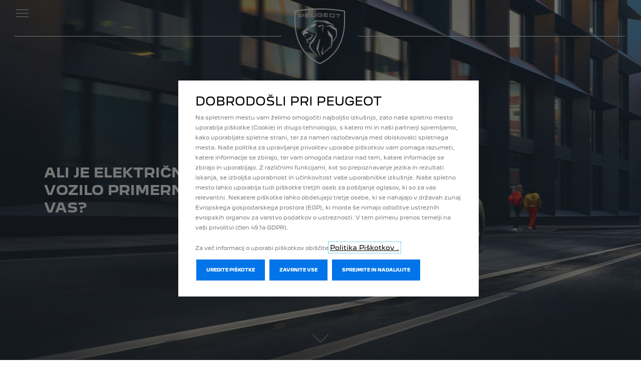

--- FILE ---
content_type: text/html;charset=utf-8
request_url: https://www.peugeot.si/elektrika-in-hibridi/preklopi-na-elektriko/primernost-elektricnega-vozila.html
body_size: 14618
content:
<!DOCTYPE html>
<html dir="ltr" lang="sl">
<head>
<meta charset="utf-8"/>
<meta http-equiv="X-UA-Compatible" content="IE=Edge"/>
<meta http-equiv="content-type" content="text/html; charset=UTF-8"/>
<meta name="viewport" content="width=device-width, initial-scale=1"/>
<meta name="keywords"/>
<meta name="author"/>
<meta name="description" content="Ali nameravate kupiti električno ali priključno električno vozilo: katera merila morate pri tem upoštevati?"/>
<meta name="thousandSeparator" content=" "/>
<meta name="decimalSeparator" content=","/>
<meta name="dateFormat" content="01/01/1970"/>
<meta name="localeNext" content="NAPREJ"/>
<meta name="localePrev" content="NAZAJ"/>
<title>ALI JE ELEKTRIČNO VOZILO PRIMERNO ZA VAS?</title>
<script defer="defer" type="text/javascript" src="https://rum.hlx.page/.rum/@adobe/helix-rum-js@%5E2/dist/rum-standalone.js" data-routing="env=prod,tier=publish,ams=OPEL Automobile GMBH"></script>
<link href="https://www.googletagmanager.com" rel="preconnect" crossorigin />
<link href="https://prod-dot-carussel-dwt.appspot.com" rel="preconnect" crossorigin />
<link href="https://assets.adobedtm.com" rel="preconnect" crossorigin />
<link href="https://cm.everesttech.net" rel="preconnect" crossorigin />
<link href="https://dpm.demdex.net" rel="preconnect" crossorigin />
<link href="https://api.gdpr-banner.awsmpsa.com" rel="preconnect" crossorigin />
<link href="https://europe-west1-cookiebannergdpr.cloudfunctions.net" rel="preconnect" crossorigin />
<meta property="og:title"/>
<meta property="og:type" content="website"/>
<meta property="og:image"/>
<meta property="og:description"/>
<meta property="og:url" content="https://peugeot.si/elektrika-in-hibridi/preklopi-na-elektriko/primernost-elektricnega-vozila.html"/>
<meta name="twitter:card" content="summary"/>
<meta name="twitter:title"/>
<meta name="twitter:description"/>
<meta name="twitter:image"/>
<meta name="twitter:site" content="@twitter"/>
<meta name="brand" content="peugeot"/>
<meta name="theme" content="peugeot"/>
<meta name="analyticsEngine" content="google"/>
<meta name="bodystyle"/>
<meta name="bodystyleId"/>
<meta name="carline"/>
<meta name="modelYear" content=""/>
<meta name="vehicleContextPath"/>
<meta name="modelId"/>
<meta name="bodyStyleId"/>
<meta name="engineTypeId"/>
<meta name="derivedModelId"/>
<meta name="energyId"/>
<meta name="gradeId"/>
<meta name="vehicleId"/>
<meta name="persona"/>
<meta name="path" content="L2NvbnRlbnQvcGV1Z2VvdC93b3JsZHdpZGUvc2xvdmVuaWEvc2kvaW5kZXgvZWxlY3RyaWMtYW5kLWh5YnJpZC9yb3VsZXItZW4tZWxlY3RyaXF1ZS92ZWhpY3VsZS1lbGVjdHJpZmllLXZvdXMtY29udmllbnQtaWw=PuGlIfE"/>
<meta name="mvesUrl"/>
<meta name="mvesErrorMessage" content="Žal podatkov WLTP ni mogoče naložiti zaradi tehnične težave."/>
<script>
            var siteOwner = "central";
            var siteTarget = "B2C";
            var siteFamily = "new cars";
            var vehicleModelBodystyle = "";
            var vehicleModelBodystyleLabel = "";
            var isMobile = window.matchMedia('(max-width: 767px)').matches;
            var device = isMobile ? 'mobile' : 'desktop';
            /**
             * dataLayer is initialized with the basic values needed for dynamic yield in header, then the rest of values
             * will be populated by stat_global and cowp analytics module
             * for more information refer to the stat_global.html and cowp analytics module file (frontend/mars-aem-ui/js/mod/analytics.js)
             */

            var dataLayer = window.dataLayer || [];

            var dataLayerBasicValue = {
                "brand": "peugeot",
                "language": "sl",
                "country": "si",
                "pageCategory": "home page",
                "virtualPageURL": "\/content\/peugeot\/worldwide\/slovenia\/si\/index\/elektrika\u002Din\u002Dhibridi\/preklopi\u002Dna\u002Delektriko\/primernost\u002Delektricnega\u002Dvozila.html",
                "siteOwner": siteOwner,
                "siteTarget": siteTarget,
                "siteFamily": siteFamily,
                "formsName": "",
                "mainStepIndicator": "",
                "vehicleModelBodystyle" : vehicleModelBodystyle,
                "vehicleModelBodystyleLabel" : vehicleModelBodystyleLabel,
                "vehicleCategory" : "",
                "rumTarget" : "",
                "pageVariant" : "",
                "pageTarget" : "",
                "deviceType": device
            };
            dataLayer.push(dataLayerBasicValue);
      </script>
<script>
      // we can add settings in this section to configure some third party scripts that are not managed by the banner (ie AB Tasty)
      function PSAConsentManagerLaunch(w,name) {
      }
    </script>
<script type="text/javascript" id="psa_tarteauxprunes_launcher" src="https://ressource.gdpr-banner.awsmpsa.com/js/tarteauxprunes.js" data-autoload="true" data-origin="prod" data-callback="PSAConsentManagerLaunch">
    </script>
<link rel="stylesheet" href="/etc.clientlibs/mars/components/media/tiled_gallery/clientlibs/site.min.css" type="text/css">
<link rel="stylesheet" href="/etc.clientlibs/core/wcm/components/carousel/v1/carousel/clientlibs/site.min.css" type="text/css">
<script src="/etc.clientlibs/mars/components/media/tiled_gallery/clientlibs/site.min.js"></script>
<script src="/etc.clientlibs/core/wcm/components/carousel/v1/carousel/clientlibs/site.min.js"></script>
<link rel="stylesheet" href="/etc.clientlibs/core/wcm/components/tabs/v1/tabs/clientlibs/site.min.css" type="text/css">
<script src="/etc.clientlibs/core/wcm/components/commons/site/clientlibs/container.min.js"></script>
<script src="/etc.clientlibs/core/wcm/components/tabs/v1/tabs/clientlibs/site.min.js"></script>
<script>
        (function() {
            window.languageScript = 'ltr';
        })();

    </script>
<link rel="stylesheet" href="/etc/clientlibs/mars/commons.lc-20251126154417-lc.min.css" type="text/css">
<link rel="stylesheet" href="/etc/clientlibs/peugeot/head/css/ltr/global.lc-20251126154417-lc.min.css" type="text/css">
<link rel="stylesheet" href="/etc.clientlibs/stellantis-whitelabel/clientlibs/theme/peugeot.lc-1765987248261-lc.min.css" type="text/css">
<script src="/etc/clientlibs/peugeot/head/js.lc-20251126154417-lc.min.js"></script>
<link rel="stylesheet" href="/etc.clientlibs/stellantis-whitelabel/clientlibs/Design-system/peugeot.lc-1765987245940-lc.min.css" type="text/css">
<link rel="stylesheet" href="/etc.clientlibs/stellantis-whitelabel/clientlibs/WlButton.lc-1765987249105-lc.min.css" type="text/css" data-app-css-wl="WlButton"/>
<link rel="icon" type="image/vnd.microsoft.icon" href="/etc/designs/peugeot/favicon.ico"/>
<link rel="apple-touch-icon" href="/etc/designs/peugeot/favicon.png"/>
</head>
<body class="grid-bg-transparent">
<a href="#main" class="q-skip-to-content button primary">SKIP TO CONTENT</a>
<div class="off-canvas-wrap" data-offcanvas>
<div class="inner-wrap">
<style>
.off-canvas-wrap.move-right.xf-mobile-menu{height:100vh;width:100vw;}
.citroen-xf-override{height:100vh;width:100vw!important;}
.peugeot-xf-override{position:absolute;}
.peugeot-xf-back-button-override{z-index:1006;}
.opel-xf-override{height:100vh;width:100vw!important;overflow:auto!important;}
</style>
<div class="q-offcanvas-header hide-for-large-up    ">
<span class="offcanvas-header"></span>
<a href="#" class="q-close-primary-nav">
<i class="icon icon-close"></i>
</a>
</div>
<aside class="q-mod q-mod-nav-offcanvas q-nav-offcanvas left-off-canvas-menu
		   ">
<div class="q-nav-offcanvas__scroller">
<div class="q-offcanvas-actions ">
<div class="q-language-selector-container q-language-selector-container--list">
<div class="q-mod q-mod-language-selector q-language-selector q-language-selector--list hide">
<ul id="q-language-selector" class="q-language-selector__list ">
</ul>
</div>
</div>
</div>
<ul class="off-canvas-list false">
<li class="navbar-header-content   ">
<a href="/navigation-partials/primary-navigation-mobile/home.html" target="_self" class=" off-canvas-list__link">
</a>
</li>
<li class="has-submenu js-has-submenu  off-canvas-list__item  ">
<a class="off-canvas-list__link q-mod q-mod-analytics" href="#" data-nav-section="vehicule-electrifie-vous-convient-il" data-nav-submenu data-gtm-event="uaevent" data-gtm-event-category="d1-content::Header::PrimaryNavigation" data-gtm-event-action="Display::Menu">
<span>NAŠA VOZILA</span>
</a>
<ul data-submenu class="left-submenu ">
<li class="off-canvas-list__item navbar-header-content back js-first-level-parent">
<i class="icon icon-back"></i>
<a>ZAČNI</a>
</li>
<li class="off-canvas-list__item">
<label class="title">
<span>NAŠA VOZILA</span>
</label>
</li>
<li class=" off-canvas-list__item">
<div class="q-mod q-mod-vehicle-selector q-vehicle-selector q-grid-overflow-large show-for-medium-up collapse q-selector-none " data-vehicle-selector-saved="false">
<div class="q-slider" data-slider-options="{&#34;dots&#34;:false,&#34;arrows&#34;:true,&#34;slidesToScroll&#34;:4,&#34;slidesToShow&#34;:4}" data-dtm-options="{&#34;nextArrow&#34;:[null,null],&#34;prevArrow&#34;:[null,null]}" data-gtm-options="{&#34;event-labels&#34;:[null,null],&#34;event-category&#34;:&#34;d1-content::Content&#34;,&#34;event-action&#34;:&#34;ClickOn::{{elem}}&#34;,&#34;event&#34;:&#34;uaevent&#34;}">
<div class="q-carline-item q-slider-item ">
<div class="q-carline-item__inner" tabindex="0">
<a class="q-no-link stat-text-link  q-mod q-mod-analytics" tabindex="-1" data-gtm-event="uaevent" data-gtm-event-action="ClickOn::JellyBeanImage" data-gtm-event-label="208" data-target="107e638b-936e-45c7-af5c-76e458670bda" title="208" data-dtm="vehicle selector" href="/vozila/novi-peugeot-208.html">
<div class="q-image-container">
<img src="/content/dam/peugeot/master/b2c/our-range/showroom/208/2023-10-new-208/New_E_208_Flyout.png" title="208" alt="En savoir plus" class="stat-image-link" data-dtm="vehicle selector"/>
</div>
<div class="q-title ellipsis js-text-ellipsis">
<span class="q-label"> 208</span>
</div>
</a>
</div>
</div>
<div class="q-carline-item q-slider-item ">
<div class="q-carline-item__inner" tabindex="0">
<a class="q-no-link stat-text-link  q-mod q-mod-analytics" tabindex="-1" data-gtm-event="uaevent" data-gtm-event-action="ClickOn::JellyBeanImage" data-gtm-event-label="2008" data-target="2c425eab-55a3-493b-b50d-393e307f47e8" title="2008" data-dtm="vehicle selector" href="/vozila/novi-peugeot-2008.html">
<div class="q-image-container">
<img src="/content/dam/peugeot/master/b2c/our-range/showroom/new-2008/france/2008_GT_EV_car_selector.png" title="2008" class="stat-image-link" data-dtm="vehicle selector"/>
</div>
<div class="q-title ellipsis js-text-ellipsis">
<span class="q-label"> 2008</span>
</div>
</a>
</div>
</div>
<div class="q-carline-item q-slider-item ">
<div class="q-carline-item__inner" tabindex="0">
<div class="q-image-container">
<img class="stat-image-link" data-dtm="vehicle selector"/>
</div>
<div class="q-title ellipsis js-text-ellipsis">
<button data-dropdown="dropdown-d5ee2438-55e9-477a-926a-85fe514eb6db" class="dropdown q-dropdown stat-dropdown q-mod q-mod-analytics" title="nouvelle-308" tabindex="-1" data-dtm="vehicle selector" data-gtm-event="uaevent" data-gtm-event-action="DropDown" data-gtm-event-label="nouvelle-308">
<span class="q-label"></span>
</button>
</div>
<div id="dropdown-d5ee2438-55e9-477a-926a-85fe514eb6db" class="f-dropdown" data-dropdown-content>
<ul class="no-bullet">
<li>
<a class="stat-dropdown  q-mod q-mod-analytics" data-gtm-event="uaevent" data-gtm-event-action="DropDown" data-gtm-event-label="308" data-target="4b621187-ca4b-4e29-96a8-5a14824d52d2" title="308" data-dtm="vehicle selector" href="/vozila/peugeot-308.html">
308
</a>
</li>
<li>
<a class="stat-dropdown  q-mod q-mod-analytics" data-gtm-event="uaevent" data-gtm-event-action="DropDown" data-gtm-event-label="308 SW" data-target="406dce23-7f09-4864-91af-367ab1a62a94" title="308 SW" data-dtm="vehicle selector" href="/vozila/peugeot-308-sw.html">
308 SW
</a>
</li>
</ul>
</div>
</div>
</div>
<div class="q-carline-item q-slider-item ">
<div class="q-carline-item__inner" tabindex="0">
<a class="q-no-link stat-text-link  q-mod q-mod-analytics" tabindex="-1" data-gtm-event="uaevent" data-gtm-event-action="ClickOn::JellyBeanImage" data-gtm-event-label="3008" data-target="639d1c01-e166-4dcb-b9c0-59bac2b88ca2" title="3008" data-dtm="vehicle selector" href="/vozila/novi-peugeot-3008.html">
<div class="q-image-container">
<img src="/content/dam/peugeot/master/b2c/our-range/showroom/3008/2023-new-e-3008-/vignettes/3008-CAR-SELECTOR-855X410.png" title="3008" class="stat-image-link" data-dtm="vehicle selector"/>
</div>
<div class="q-title ellipsis js-text-ellipsis">
<span class="q-label"> 3008</span>
</div>
</a>
</div>
</div>
<div class="q-carline-item q-slider-item ">
<div class="q-carline-item__inner" tabindex="0">
<a class="q-no-link stat-text-link  q-mod q-mod-analytics" tabindex="-1" data-gtm-event="uaevent" data-gtm-event-action="ClickOn::JellyBeanImage" data-gtm-event-label="408" data-target="d348c069-e32b-4674-a46d-bf36a00dcd52" title="408" data-dtm="vehicle selector" href="/vozila/peugeot-408.html">
<div class="q-image-container">
<img src="/content/dam/peugeot/master/b2c/our-range/model-thumbnails/v2/PEUGEOT_408.png" title="408" class="stat-image-link" data-dtm="vehicle selector"/>
</div>
<div class="q-title ellipsis js-text-ellipsis">
<span class="q-label"> 408</span>
</div>
</a>
</div>
</div>
<div class="q-carline-item q-slider-item ">
<div class="q-carline-item__inner" tabindex="0">
<div class="q-image-container">
<img src="/content/dam/peugeot/master/b2c/our-range/model-thumbnails/v2/NEW_PEUGEOT_508.png" class="stat-image-link" data-dtm="vehicle selector"/>
</div>
<div class="q-title ellipsis js-text-ellipsis">
<button data-dropdown="dropdown-9f98132f-9c36-4773-8517-4c7b6474a99d" class="dropdown q-dropdown stat-dropdown q-mod q-mod-analytics" title="novi-peugeot-508" tabindex="-1" data-dtm="vehicle selector" data-gtm-event="uaevent" data-gtm-event-action="DropDown" data-gtm-event-label="novi-peugeot-508">
<span class="q-label"></span>
</button>
</div>
<div id="dropdown-9f98132f-9c36-4773-8517-4c7b6474a99d" class="f-dropdown" data-dropdown-content>
<ul class="no-bullet">
<li>
<a class="stat-dropdown  q-mod q-mod-analytics" data-gtm-event="uaevent" data-gtm-event-action="DropDown" data-gtm-event-label="508" data-target="5955f63a-b6dd-49c8-ab36-249e76c6c71c" title="508" data-dtm="vehicle selector" href="/vozila/novi-508.html">
508
</a>
</li>
<li>
<a class="stat-dropdown  q-mod q-mod-analytics" data-gtm-event="uaevent" data-gtm-event-action="DropDown" data-gtm-event-label="508 SW" data-target="5955f63a-b6dd-49c8-ab36-249e76c6c71c" title="508 SW" data-dtm="vehicle selector" href="/vozila/novi-508-sw.html">
508 SW
</a>
</li>
</ul>
</div>
</div>
</div>
<div class="q-carline-item q-slider-item ">
<div class="q-carline-item__inner" tabindex="0">
<a class="q-no-link stat-text-link  q-mod q-mod-analytics" tabindex="-1" data-gtm-event="uaevent" data-gtm-event-action="ClickOn::JellyBeanImage" data-gtm-event-label="5008" data-target="ad1fdde9-e228-4568-9bd6-0947642bf8e2" title="5008" data-dtm="vehicle selector" href="/vozila/novi-peugeot-5008.html">
<div class="q-image-container">
<img src="/content/dam/peugeot/master/b2c/our-range/showroom/5008/2024-03/new-e-5008-others-visuals/20240319_P74_GT_INGARO_For_Reveal-car-selector-855x410.png" title="5008" class="stat-image-link" data-dtm="vehicle selector"/>
</div>
<div class="q-title ellipsis js-text-ellipsis">
<span class="q-label"> 5008</span>
</div>
</a>
</div>
</div>
<div class="q-carline-item q-slider-item ">
<div class="q-carline-item__inner" tabindex="0">
<a class="q-no-link stat-text-link  q-mod q-mod-analytics" tabindex="-1" data-gtm-event="uaevent" data-gtm-event-action="ClickOn::JellyBeanImage" data-gtm-event-label="Rifter" data-target="e1dd8aad-9545-497c-8c90-33d99943392e" title="Rifter" data-dtm="vehicle selector" href="/vozila/peugeot-rifter.html">
<div class="q-image-container">
<img src="/content/dam/peugeot/master/b2c/our-range/showroom/rifter/new-e-rifter---2023-11/car_selector_K9VP_GT.png" title="Rifter" alt="Novi e-Rifter" class="stat-image-link" data-dtm="vehicle selector"/>
</div>
<div class="q-title ellipsis js-text-ellipsis">
<span class="q-label"> Rifter</span>
</div>
</a>
</div>
</div>
<div class="q-carline-item q-slider-item ">
<div class="q-carline-item__inner" tabindex="0">
<a class="q-no-link stat-text-link  q-mod q-mod-analytics" tabindex="-1" data-gtm-event="uaevent" data-gtm-event-action="ClickOn::JellyBeanImage" data-gtm-event-label="Traveller" data-target="c8efd6ca-046f-4fcd-8921-186b2bc732bd" title="Traveller" data-dtm="vehicle selector" href="/vozila/peugeot-traveller.html">
<div class="q-image-container">
<img src="/content/dam/peugeot/master/b2c/our-range/showroom/e-traveller/2023-10--new-e-traveller/car_selector_K0VP.png" title="Traveller" alt="new e-Traveller" class="stat-image-link" data-dtm="vehicle selector"/>
</div>
<div class="q-title ellipsis js-text-ellipsis">
<span class="q-label"> Traveller</span>
</div>
</a>
</div>
</div>
<div class="q-carline-item q-slider-item ">
<div class="q-carline-item__inner" tabindex="0">
<a class="q-no-link stat-text-link  q-mod q-mod-analytics" tabindex="-1" data-gtm-event="uaevent" data-gtm-event-action="ClickOn::JellyBeanImage" data-gtm-event-label="Partner" data-target="78b3e82f-40ce-47be-ac5a-f323466c6112" title="Partner" data-dtm="vehicle selector" href="/vozila/peugeot-partner.html">
<div class="q-image-container">
<img src="/content/dam/peugeot/master/b2c/our-range/showroom/e-partner/2023-10---new-e-partner/car_selector_K9VU.png" title="Partner" alt="New e-Partner" class="stat-image-link" data-dtm="vehicle selector"/>
</div>
<div class="q-title ellipsis js-text-ellipsis">
<span class="q-label"> Partner</span>
</div>
</a>
</div>
</div>
<div class="q-carline-item q-slider-item ">
<div class="q-carline-item__inner" tabindex="0">
<a class="q-no-link stat-text-link  q-mod q-mod-analytics" tabindex="-1" data-gtm-event="uaevent" data-gtm-event-action="ClickOn::JellyBeanImage" data-gtm-event-label="Expert" data-target="27c6b486-c87c-460f-91cb-3613ee27f9cd" title="Expert" data-dtm="vehicle selector" href="/vozila/peugeot-expert.html">
<div class="q-image-container">
<img src="/content/dam/peugeot/master/b2c/our-range/showroom/e-expert/2023-10--new-e-expert/car_selector_K0VU.png" title="Expert" alt="New E-EXPERT" class="stat-image-link" data-dtm="vehicle selector"/>
</div>
<div class="q-title ellipsis js-text-ellipsis">
<span class="q-label"> Expert</span>
</div>
</a>
</div>
</div>
<div class="q-carline-item q-slider-item ">
<div class="q-carline-item__inner" tabindex="0">
<a class="q-no-link stat-text-link  q-mod q-mod-analytics" tabindex="-1" data-gtm-event="uaevent" data-gtm-event-action="ClickOn::JellyBeanImage" data-gtm-event-label="Boxer" data-target="3888bec7-e546-40b7-bbdc-d03200b95922" title="Boxer" data-dtm="vehicle selector" href="/vozila/peugeot-boxer.html">
<div class="q-image-container">
<img src="/content/dam/peugeot/master/b2c/our-range/showroom/e-boxer/2023-10---new-e-boxer/Car_selector_X250.png" title="Boxer" alt="e-Boxer" class="stat-image-link" data-dtm="vehicle selector"/>
</div>
<div class="q-title ellipsis js-text-ellipsis">
<span class="q-label"> Boxer</span>
</div>
</a>
</div>
</div>
</div>
</div>
<div class="q-mod q-mod-vehicle-selector-mobile-list q-vehicle-selector-mobile-list row show-for-small-only">
<div></div>
<ul class="q-stacked-list">
<li class="q-expander-item js-expander-item q-list-item q-with-price js-has-submenu">
<a class="row collapse stat-image-link q-bodystyle-link q-mod q-mod-analytics" data-dtm="suggested bodystyles" data-nav-section="vehicule-electrifie-vous-convient-il" href="/vozila/novi-peugeot-208.html" target="_self" title="VEČ INFORMACIJ" data-gtm-event="uaevent" data-gtm-event-category="d1-content::Header::PrimaryNavigation" data-gtm-event-action="Redirection::Internal" data-gtm-event-label="208">
<div class="q-picture-container columns small-5 medium-12">
<img src="/content/dam/peugeot/master/b2c/our-range/showroom/208/2023-10-new-208/New_E_208_Flyout.png" title="En savoir plus" alt="En savoir plus"/>
</div>
<div class="q-label-container columns small-7 medium-12">
<div class="q-label">208</div>
</div>
</a>
</li>
</ul>
<div></div>
<ul class="q-stacked-list">
<li class="q-expander-item js-expander-item q-list-item q-with-price js-has-submenu">
<a class="row collapse stat-image-link q-bodystyle-link q-mod q-mod-analytics" data-dtm="suggested bodystyles" data-nav-section="vehicule-electrifie-vous-convient-il" href="/vozila/novi-peugeot-2008.html" target="_self" title="VEČ INFORMACIJ" data-gtm-event="uaevent" data-gtm-event-category="d1-content::Header::PrimaryNavigation" data-gtm-event-action="Redirection::Internal" data-gtm-event-label="2008">
<div class="q-picture-container columns small-5 medium-12">
<img src="/content/dam/peugeot/master/b2c/our-range/showroom/new-2008/france/2008_GT_EV_car_selector.png"/>
</div>
<div class="q-label-container columns small-7 medium-12">
<div class="q-label">2008</div>
</div>
</a>
</li>
</ul>
<div></div>
<ul class="q-stacked-list">
<li class="q-expander-item js-expander-item q-list-item q-with-price js-has-submenu">
<a class="row collapse stat-image-link q-bodystyle-link q-mod q-mod-analytics" data-dtm="suggested bodystyles" data-nav-section="vehicule-electrifie-vous-convient-il" href="/vozila/peugeot-308.html" target="_self" title="VEČ INFORMACIJ" data-gtm-event="uaevent" data-gtm-event-category="d1-content::Header::PrimaryNavigation" data-gtm-event-action="Redirection::Internal" data-gtm-event-label="308">
<div class="q-picture-container columns small-5 medium-12">
<img src="/content/dam/peugeot/master/b2c/our-range/showroom/308/2024-07-308-white-label/flyout-308/308_flyout.png" title="Peugeot 308" alt="Peugeot 308"/>
</div>
<div class="q-label-container columns small-7 medium-12">
<div class="q-label">308</div>
</div>
</a>
</li>
<li class="q-expander-item js-expander-item q-list-item q-with-price js-has-submenu">
<a class="row collapse stat-image-link q-bodystyle-link q-mod q-mod-analytics" data-dtm="suggested bodystyles" data-nav-section="vehicule-electrifie-vous-convient-il" href="/vozila/peugeot-308-sw.html" target="_self" title="VEČ INFORMACIJ" data-gtm-event="uaevent" data-gtm-event-category="d1-content::Header::PrimaryNavigation" data-gtm-event-action="Redirection::Internal" data-gtm-event-label="308 SW">
<div class="q-picture-container columns small-5 medium-12">
<img src="/content/dam/peugeot/master/b2c/our-range/model-thumbnails/v2/PEUGEOT_308_SW.png" title="Peugeot 308 SW" alt="Peugeot 308 SW"/>
</div>
<div class="q-label-container columns small-7 medium-12">
<div class="q-label">308 SW</div>
</div>
</a>
</li>
</ul>
<div></div>
<ul class="q-stacked-list">
<li class="q-expander-item js-expander-item q-list-item q-with-price js-has-submenu">
<a class="row collapse stat-image-link q-bodystyle-link q-mod q-mod-analytics" data-dtm="suggested bodystyles" data-nav-section="vehicule-electrifie-vous-convient-il" href="/vozila/novi-peugeot-3008.html" target="_self" title="VEČ INFORMACIJ" data-gtm-event="uaevent" data-gtm-event-category="d1-content::Header::PrimaryNavigation" data-gtm-event-action="Redirection::Internal" data-gtm-event-label="3008">
<div class="q-picture-container columns small-5 medium-12">
<img src="/content/dam/peugeot/master/b2c/our-range/showroom/3008/2023-new-e-3008-/vignettes/3008-CAR-SELECTOR-855X410.png"/>
</div>
<div class="q-label-container columns small-7 medium-12">
<div class="q-label">3008</div>
</div>
</a>
</li>
</ul>
<div></div>
<ul class="q-stacked-list">
<li class="q-expander-item js-expander-item q-list-item q-with-price js-has-submenu">
<a class="row collapse stat-image-link q-bodystyle-link q-mod q-mod-analytics" data-dtm="suggested bodystyles" data-nav-section="vehicule-electrifie-vous-convient-il" href="/vozila/peugeot-408.html" target="_self" title="VEČ INFORMACIJ" data-gtm-event="uaevent" data-gtm-event-category="d1-content::Header::PrimaryNavigation" data-gtm-event-action="Redirection::Internal" data-gtm-event-label="408">
<div class="q-picture-container columns small-5 medium-12">
<img src="/content/dam/peugeot/master/b2c/our-range/model-thumbnails/v2/PEUGEOT_408.png"/>
</div>
<div class="q-label-container columns small-7 medium-12">
<div class="q-label">408</div>
</div>
</a>
</li>
</ul>
<div></div>
<ul class="q-stacked-list">
<li class="q-expander-item js-expander-item q-list-item q-with-price js-has-submenu">
<a class="row collapse stat-image-link q-bodystyle-link q-mod q-mod-analytics" data-dtm="suggested bodystyles" data-nav-section="vehicule-electrifie-vous-convient-il" href="/vozila/novi-508.html" target="_self" title="VEČ INFORMACIJ" data-gtm-event="uaevent" data-gtm-event-category="d1-content::Header::PrimaryNavigation" data-gtm-event-action="Redirection::Internal" data-gtm-event-label="508">
<div class="q-picture-container columns small-5 medium-12">
<img src="/content/dam/peugeot/master/b2c/our-range/model-thumbnails/v2/NEW_PEUGEOT_508.png"/>
</div>
<div class="q-label-container columns small-7 medium-12">
<div class="q-label">508</div>
</div>
</a>
</li>
<li class="q-expander-item js-expander-item q-list-item q-with-price js-has-submenu">
<a class="row collapse stat-image-link q-bodystyle-link q-mod q-mod-analytics" data-dtm="suggested bodystyles" data-nav-section="vehicule-electrifie-vous-convient-il" href="/vozila/novi-508-sw.html" target="_self" title="VEČ INFORMACIJ" data-gtm-event="uaevent" data-gtm-event-category="d1-content::Header::PrimaryNavigation" data-gtm-event-action="Redirection::Internal" data-gtm-event-label="508 SW">
<div class="q-picture-container columns small-5 medium-12">
<img src="/content/dam/peugeot/master/b2c/our-range/model-thumbnails/v2/NEW_PEUGEOT_508_SW.png"/>
</div>
<div class="q-label-container columns small-7 medium-12">
<div class="q-label">508 SW</div>
</div>
</a>
</li>
</ul>
<div></div>
<ul class="q-stacked-list">
<li class="q-expander-item js-expander-item q-list-item q-with-price js-has-submenu">
<a class="row collapse stat-image-link q-bodystyle-link q-mod q-mod-analytics" data-dtm="suggested bodystyles" data-nav-section="vehicule-electrifie-vous-convient-il" href="/vozila/novi-peugeot-5008.html" target="_self" data-gtm-event="uaevent" data-gtm-event-category="d1-content::Header::PrimaryNavigation" data-gtm-event-action="Redirection::Internal" data-gtm-event-label="5008">
<div class="q-picture-container columns small-5 medium-12">
<img src="/content/dam/peugeot/master/b2c/our-range/showroom/5008/2024-03/new-e-5008-others-visuals/20240319_P74_GT_INGARO_For_Reveal-car-selector-855x410.png"/>
</div>
<div class="q-label-container columns small-7 medium-12">
<div class="q-label">5008</div>
</div>
</a>
</li>
</ul>
<div></div>
<ul class="q-stacked-list">
<li class="q-expander-item js-expander-item q-list-item q-with-price js-has-submenu">
<a class="row collapse stat-image-link q-bodystyle-link q-mod q-mod-analytics" data-dtm="suggested bodystyles" data-nav-section="vehicule-electrifie-vous-convient-il" href="/vozila/peugeot-rifter.html" target="_self" title="VEČ INFORMACIJ" data-gtm-event="uaevent" data-gtm-event-category="d1-content::Header::PrimaryNavigation" data-gtm-event-action="Redirection::Internal" data-gtm-event-label="Rifter">
<div class="q-picture-container columns small-5 medium-12">
<img src="/content/dam/peugeot/master/b2c/our-range/showroom/rifter/new-e-rifter---2023-11/car_selector_K9VP_GT.png" title="Novi e-Rifter" alt="Novi e-Rifter"/>
</div>
<div class="q-label-container columns small-7 medium-12">
<div class="q-label">Rifter</div>
</div>
</a>
</li>
</ul>
<div></div>
<ul class="q-stacked-list">
<li class="q-expander-item js-expander-item q-list-item q-with-price js-has-submenu">
<a class="row collapse stat-image-link q-bodystyle-link q-mod q-mod-analytics" data-dtm="suggested bodystyles" data-nav-section="vehicule-electrifie-vous-convient-il" href="/vozila/peugeot-traveller.html" target="_self" title="VEČ INFORMACIJ" data-gtm-event="uaevent" data-gtm-event-category="d1-content::Header::PrimaryNavigation" data-gtm-event-action="Redirection::Internal" data-gtm-event-label="Traveller">
<div class="q-picture-container columns small-5 medium-12">
<img src="/content/dam/peugeot/master/b2c/our-range/showroom/e-traveller/2023-10--new-e-traveller/car_selector_K0VP.png" title="new e-Traveller" alt="new e-Traveller"/>
</div>
<div class="q-label-container columns small-7 medium-12">
<div class="q-label">Traveller</div>
</div>
</a>
</li>
</ul>
<div></div>
<ul class="q-stacked-list">
<li class="q-expander-item js-expander-item q-list-item q-with-price js-has-submenu">
<a class="row collapse stat-image-link q-bodystyle-link q-mod q-mod-analytics" data-dtm="suggested bodystyles" data-nav-section="vehicule-electrifie-vous-convient-il" href="/vozila/peugeot-partner.html" target="_self" title="VEČ INFORMACIJ" data-gtm-event="uaevent" data-gtm-event-category="d1-content::Header::PrimaryNavigation" data-gtm-event-action="Redirection::Internal" data-gtm-event-label="Partner">
<div class="q-picture-container columns small-5 medium-12">
<img src="/content/dam/peugeot/master/b2c/our-range/showroom/e-partner/2023-10---new-e-partner/car_selector_K9VU.png" title="New e-Partner" alt="New e-Partner"/>
</div>
<div class="q-label-container columns small-7 medium-12">
<div class="q-label">Partner</div>
</div>
</a>
</li>
</ul>
<div></div>
<ul class="q-stacked-list">
<li class="q-expander-item js-expander-item q-list-item q-with-price js-has-submenu">
<a class="row collapse stat-image-link q-bodystyle-link q-mod q-mod-analytics" data-dtm="suggested bodystyles" data-nav-section="vehicule-electrifie-vous-convient-il" href="/vozila/peugeot-expert.html" target="_self" title="VEČ INFORMACIJ" data-gtm-event="uaevent" data-gtm-event-category="d1-content::Header::PrimaryNavigation" data-gtm-event-action="Redirection::Internal" data-gtm-event-label="Expert">
<div class="q-picture-container columns small-5 medium-12">
<img src="/content/dam/peugeot/master/b2c/our-range/showroom/e-expert/2023-10--new-e-expert/car_selector_K0VU.png" title="New E-EXPERT" alt="New E-EXPERT"/>
</div>
<div class="q-label-container columns small-7 medium-12">
<div class="q-label">Expert</div>
</div>
</a>
</li>
</ul>
<div></div>
<ul class="q-stacked-list">
<li class="q-expander-item js-expander-item q-list-item q-with-price js-has-submenu">
<a class="row collapse stat-image-link q-bodystyle-link q-mod q-mod-analytics" data-dtm="suggested bodystyles" data-nav-section="vehicule-electrifie-vous-convient-il" href="/vozila/peugeot-boxer.html" target="_self" title="VEČ INFORMACIJ" data-gtm-event="uaevent" data-gtm-event-category="d1-content::Header::PrimaryNavigation" data-gtm-event-action="Redirection::Internal" data-gtm-event-label="Boxer">
<div class="q-picture-container columns small-5 medium-12">
<img src="/content/dam/peugeot/master/b2c/our-range/showroom/e-boxer/2023-10---new-e-boxer/Car_selector_X250.png" title="e-Boxer" alt="e-Boxer"/>
</div>
<div class="q-label-container columns small-7 medium-12">
<div class="q-label">Boxer</div>
</div>
</a>
</li>
</ul>
</div>
</li>
<li class=" off-canvas-list__item">
<div class="aem-Grid aem-Grid--12 aem-Grid--default--12 ">
<div class="grid_builder_v2 grid_builder aem-GridColumn aem-GridColumn--default--12">
<div class="q-grid-container      grid-bg-transparent q-margin-large   grid-full-width ">
<div class="row small-collapse grid-enable-spacing">
<div class="small-12 medium-12 columns">
<div class="aem-Grid aem-Grid--12 aem-Grid--default--12 ">
<div class="ghost aem-GridColumn aem-GridColumn--default--12">
</div>
<div class="grid_builder_v2 grid_builder aem-GridColumn aem-GridColumn--default--12">
<div class="q-grid-container      grid-bg-transparent q-margin-large   grid-full-width ">
<div class="row">
<div class="small-12 medium-12 columns">
<div class="aem-Grid aem-Grid--12 aem-Grid--default--12 ">
<div class="ghost aem-GridColumn aem-GridColumn--default--12">
</div>
</div>
</div>
</div>
</div>
</div>
<div class="grid_builder_v2 grid_builder grid_builder--spring aem-GridColumn aem-GridColumn--default--12">
<div class="q-grid-container      grid-bg-transparent q-margin-large   grid-full-width ">
<div class="row small-collapse grid-enable-spacing">
<div class="small-12 medium-12 columns">
<div class="aem-Grid aem-Grid--12 aem-Grid--default--12 ">
<div class="ghost aem-GridColumn aem-GridColumn--default--12">
</div>
</div>
</div>
</div>
</div>
</div>
<div class="grid_builder_v2 grid_builder aem-GridColumn aem-GridColumn--default--12">
<div class="q-grid-container      grid-bg-transparent q-margin-large   grid-full-width ">
<div class="row">
<div class="small-12 medium-12 columns">
<div class="aem-Grid aem-Grid--12 aem-Grid--default--12 ">
<div class="ghost aem-GridColumn aem-GridColumn--default--12">
</div>
<div class="grid_builder_v2 grid_builder aem-GridColumn aem-GridColumn--default--12">
<div class="q-grid-container      grid-bg-transparent q-margin-small    ">
<div class="row">
<div class="small-12 medium-12 columns">
<div class="aem-Grid aem-Grid--12 aem-Grid--default--12 ">
<div class="button_link aem-GridColumn aem-GridColumn--default--12">
<a class="q-button button link link--secondary q-mod q-mod-button-link stat-text-link   analytics " href="/nova-vozila/izbira-vozil.html" title="Gama vozil Peugeot" data-dtm="button link" data-gtm-event="uaevent" data-gtm-event-category="d1-content::Content" data-gtm-event-label="Filtriraj" data-persona='[]'>
<span class="q-label">Filtriraj</span>
</a>
</div>
</div>
</div>
</div>
</div>
</div>
</div>
</div>
</div>
</div>
</div>
<div class="button_link aem-GridColumn aem-GridColumn--default--12">
<a class="q-button button primary q-mod q-mod-button-link stat-button-link  center analytics" href="/orodja/konfiguriraj.html" title="Konfiguriraj" data-dtm="button link" data-gtm-event="uaevent" data-gtm-event-category="d1-content::Content" data-gtm-event-label="KONFIGURIRAJ
" data-persona='[]'>
<span class="q-label">KONFIGURIRAJ
</span>
</a>
</div>
<div class="ghost aem-GridColumn aem-GridColumn--default--12">
</div>
<div class="button_link aem-GridColumn aem-GridColumn--default--12">
<a class="q-button button primary q-mod q-mod-button-link stat-button-link  center analytics" href="https://forms.peugeot-slo.si/testna-voznja" title="TESTNA VOŽNJA" data-dtm="button link" data-gtm-event="uaevent" data-gtm-event-category="d1-content::Content" data-gtm-event-label="TESTNA VOŽNJA" data-persona='[]'>
<span class="q-label">TESTNA VOŽNJA</span>
</a>
</div>
<div class="grid_builder_v2 grid_builder grid_builder--spring aem-GridColumn aem-GridColumn--default--12">
<div class="q-grid-container      grid-bg-transparent q-margin-large   grid-full-width ">
<div class="row small-collapse grid-enable-spacing">
<div class="small-12 medium-12 columns">
<div class="aem-Grid aem-Grid--12 aem-Grid--default--12 ">
<div class="gridwithbackground aem-GridColumn aem-GridColumn--default--12"><div class="     q-mod q-mod-gridwithbackground q-grid-bg gridwithbackground__container gridwithbackground__container--image
    gridwithbackground__container--stacked
    
    
    ">
<div class="gridwithbackground__wrapper">
<div class="gridwithbackground_media-container ">
<div class="q-responsive-image overlaySelectGradient q-mod q-mod-responsive-image   stat-image-link" data-dtm="responsive image">
<div class="q-vertical-text q-vt-white q-vt-left q-vt-top q-vt-left-mobile">
<span class="q-vt-text">
NAŠA ELEKTRIČNA VOZILA
</span>
</div>
<div class="q-image-wrapper">
<a href="/vozila/karoserijska-izvedba/nasa-elektricna-vozila.html" title="NAŠA ELEKTRIČNA VOZILA" class="q-image-link stat-image-link  q-mod q-mod-analytics" data-dtm="responsive image" data-gtm-event="uaevent">
<div class="q-image-container" data-aspect-ratio="16:9">
<picture>
<!--[if IE 9]><video style="display: none;"><![endif]-->
<source srcset="/content/dam/peugeot/master/b2c/our-range/flyout/Flyout_ELEC6_D_465x507.jpg?imwidth=1920" media="(min-width: 1182px)"/>
<source srcset="/content/dam/peugeot/master/b2c/our-range/flyout/Flyout_ELEC6_D_465x507.jpg?imwidth=1182" media="(min-width: 991px)"/>
<source srcset="/content/dam/peugeot/master/b2c/our-range/flyout/Flyout_ELEC6_D_465x507.jpg?imwidth=991" media="(min-width: 768px)"/>
<!--[if IE 9]></video><![endif]-->
<img srcset="/content/dam/peugeot/master/b2c/our-range/flyout/Flyout_ELEC6_D_465x507.jpg?imwidth=768" alt="NAŠA ELEKTRIČNA VOZILA"/>
</picture>
</div>
</a>
</div>
</div>
</div>
<div class="gridwithbackground__content 
                
                gridwithbackground__content--overlay
                desktop-parsys-bottom
                mobile-parsys-bottom">
<div class="aem-Grid aem-Grid--12 aem-Grid--default--12 ">
<div class="ghost aem-GridColumn aem-GridColumn--default--12">
</div>
</div>
</div>
</div>
<div class="q-expand-container gridwithbackground__expander">
<button class="q-expand-close gridwithbackground__expander-close analytics" data-gtm-event="uaevent" data-gtm-event-category="d1-content::Content" data-gtm-event-action="Close::Expandbar" data-gtm-event-label="CLOSE">
<i class="icon icon-close q-expand-close-icon gridwithbackground__expander-icon"></i>
</button>
<div class="q-loader q-flyout-spinner"></div>
<div class="q-expand-content gridwithbackground__expander-content"></div>
</div>
</div>
</div>
</div>
</div>
</div>
</div>
</div>
</div>
</div>
</div>
</div>
</div>
</div>
</li>
</ul>
</li>
<li class="has-submenu js-has-submenu  off-canvas-list__item  ">
<a class="off-canvas-list__link q-mod q-mod-analytics" href="#" data-nav-section="vehicule-electrifie-vous-convient-il" data-nav-submenu data-gtm-event="uaevent" data-gtm-event-category="d1-content::Header::PrimaryNavigation" data-gtm-event-action="Display::Menu">
<span>ELEKTRIKA IN HIBRIDI</span>
</a>
<ul data-submenu class="left-submenu ">
<li class="off-canvas-list__item navbar-header-content back js-first-level-parent">
<i class="icon icon-back"></i>
<a>ZAČNI</a>
</li>
<li class="off-canvas-list__item">
<label class="title">
<span>ELEKTRIKA IN HIBRIDI</span>
</label>
</li>
<li class="off-canvas-list__item has-submenu js-has-submenu ">
<a class="off-canvas-list__link q-mod q-mod-analytics" href="#" data-nav-section="vehicule-electrifie-vous-convient-il" data-nav-submenu data-gtm-event="uaevent" data-gtm-event-category="d1-content::Header::PrimaryNavigation" data-gtm-event-action="Display::Menu">
<span>Elektrika za vse</span>
</a>
<ul data-submenu class="left-submenu ">
<li class="off-canvas-list__item navbar-header-content back ">
<i class="icon icon-back"></i>
<a>ELEKTRIKA IN HIBRIDI</a>
</li>
<li class="off-canvas-list__item">
<label class="title">
<span>Elektrika za vse</span>
</label>
</li>
<li class=" off-canvas-list__item">
<a class="off-canvas-list__link" href="/elektrika-in-hibridi/prednosti.html">
<span>Prednosti</span>
</a>
</li>
<li class=" off-canvas-list__item">
<a class="off-canvas-list__link" href="/akcije-in-financiranje/povezljiva-mobilnost/povezljive-storitve.html">
<span>Povezljive storitve</span>
</a>
</li>
</ul>
</li>
<li class="off-canvas-list__item has-submenu js-has-submenu ">
<a class="off-canvas-list__link q-mod q-mod-analytics" href="#" data-nav-section="vehicule-electrifie-vous-convient-il" data-nav-submenu data-gtm-event="uaevent" data-gtm-event-category="d1-content::Header::PrimaryNavigation" data-gtm-event-action="Display::Menu">
<span>Naša električna vozila</span>
</a>
<ul data-submenu class="left-submenu ">
<li class="off-canvas-list__item navbar-header-content back ">
<i class="icon icon-back"></i>
<a>ELEKTRIKA IN HIBRIDI</a>
</li>
<li class="off-canvas-list__item">
<label class="title">
<span>Naša električna vozila</span>
</label>
</li>
<li class=" off-canvas-list__item">
<a class="off-canvas-list__link" href="/vozila/karoserijska-izvedba/nasa-elektricna-vozila.html">
<span>Električna vozila</span>
</a>
</li>
<li class=" off-canvas-list__item">
<a class="off-canvas-list__link" href="/elektrika-in-hibridi/poraba-in-doseg-elektricnega-vozila.html">
<span>Poraba in doseg</span>
</a>
</li>
<li class=" off-canvas-list__item">
<a class="off-canvas-list__link" href="/elektrika-in-hibridi/polnjenje-in-vzdrzevanje-elektricnega-vozila.html">
<span>Polnjenje in vzdrževanje</span>
</a>
</li>
</ul>
</li>
<li class="off-canvas-list__item has-submenu js-has-submenu ">
<a class="off-canvas-list__link q-mod q-mod-analytics" href="#" data-nav-section="vehicule-electrifie-vous-convient-il" data-nav-submenu data-gtm-event="uaevent" data-gtm-event-category="d1-content::Header::PrimaryNavigation" data-gtm-event-action="Display::Menu">
<span>Naša hibridna vozila</span>
</a>
<ul data-submenu class="left-submenu ">
<li class="off-canvas-list__item navbar-header-content back ">
<i class="icon icon-back"></i>
<a>ELEKTRIKA IN HIBRIDI</a>
</li>
<li class="off-canvas-list__item">
<label class="title">
<span>Naša hibridna vozila</span>
</label>
</li>
<li class=" off-canvas-list__item">
<a class="off-canvas-list__link" href="/vozila/karoserijska-izvedba/nasa-hibridna-vozila.html">
<span>Hibridna vozila</span>
</a>
</li>
<li class=" off-canvas-list__item">
<a class="off-canvas-list__link" href="/elektrika-in-hibridi/preklopi-na-elektriko/prikljucni-hibridi-doseg.html">
<span>Doseg priključnih hibridov</span>
</a>
</li>
<li class=" off-canvas-list__item">
<a class="off-canvas-list__link" href="/elektrika-in-hibridi/preklopi-na-elektriko/prikljucni-hibridi-polnjenje.html">
<span>Polnjenje priključnih hibridov</span>
</a>
</li>
<li class=" off-canvas-list__item">
<a class="off-canvas-list__link" href="/elektrika-in-hibridi/preklopi-na-elektriko/prikljucni-hibridi-tehnologija.html">
<span>Priključno hibridna tehnologija</span>
</a>
</li>
</ul>
</li>
<li class=" off-canvas-list__item">
<div class="aem-Grid aem-Grid--12 aem-Grid--default--12 ">
<div class="grid_builder_v2 grid_builder aem-GridColumn aem-GridColumn--default--12">
<div class="q-grid-container      grid-bg-transparent q-margin-large   grid-full-width ">
<div class="row small-collapse grid-enable-spacing">
<div class="small-12 medium-12 columns">
<div class="aem-Grid aem-Grid--12 aem-Grid--default--12 ">
<div class="button_link aem-GridColumn aem-GridColumn--default--12">
<a class="q-button button primary q-mod q-mod-button-link stat-button-link  center analytics" href="/vozila/karoserijska-izvedba/nasa-elektricna-vozila.html" title="NAŠA ELEKTRIČNA VOZILA" data-dtm="button link" data-gtm-event="uaevent" data-gtm-event-category="d1-content::Content" data-gtm-event-label="NAŠA ELEKTRIČNA VOZILA" data-persona='[]'>
<span class="q-label">NAŠA ELEKTRIČNA VOZILA</span>
</a>
</div>
<div class="button_link aem-GridColumn aem-GridColumn--default--12">
<a class="q-button button primary q-mod q-mod-button-link stat-button-link  center analytics" href="/vozila/karoserijska-izvedba/nasa-hibridna-vozila.html" title="NAŠA HIBRIDNA VOZILA" data-dtm="button link" data-gtm-event="uaevent" data-gtm-event-category="d1-content::Content" data-gtm-event-label="NAŠA HIBRIDNA VOZILA" data-persona='[]'>
<span class="q-label">NAŠA HIBRIDNA VOZILA</span>
</a>
</div>
<div class="ghost aem-GridColumn aem-GridColumn--default--12">
</div>
<div class="grid_builder_v2 grid_builder grid_builder--spring aem-GridColumn aem-GridColumn--default--12">
<div class="q-grid-container      grid-bg-transparent q-margin-small   grid-full-width ">
<div class="row small-collapse grid-enable-spacing">
<div class="small-12 medium-12 columns">
<div class="aem-Grid aem-Grid--12 aem-Grid--default--12 ">
<div class="gridwithbackground aem-GridColumn aem-GridColumn--default--12"><div class="     q-mod q-mod-gridwithbackground q-grid-bg gridwithbackground__container gridwithbackground__container--image
    gridwithbackground__container--stacked
    
    
    ">
<div class="gridwithbackground__wrapper">
<div class="gridwithbackground_media-container ">
<div class="q-responsive-image overlaySelectGradient q-mod q-mod-responsive-image   stat-image-link" data-dtm="responsive image">
<div class="q-vertical-text q-vt-white q-vt-left q-vt-top q-vt-left-mobile">
<span class="q-vt-text">
ELEKTRIKA IN HIBRIDI
</span>
</div>
<div class="q-responsive-image-overlay
			
			
			
			" style="background-image: linear-gradient(135deg, #6A6A6A 0%, rgba(0,0,0,0) 50%);">
</div>
<div class="q-image-wrapper">
<a href="/vozila/karoserijska-izvedba/nasa-elektricna-vozila.html" title="Električna mobilnost" class="q-image-link stat-image-link  q-mod q-mod-analytics" data-dtm="responsive image" data-gtm-event="uaevent">
<div class="q-image-container" data-aspect-ratio="16:9">
<picture>
<!--[if IE 9]><video style="display: none;"><![endif]-->
<source srcset="/content/dam/peugeot/master/b2c/electric-and-hybrid/flyout/PEUGEOT_E_3008_2309STYP_128_FR_465x607_D.jpg?imwidth=1920" media="(min-width: 1182px)"/>
<source srcset="/content/dam/peugeot/master/b2c/electric-and-hybrid/flyout/PEUGEOT_E_3008_2309STYP_128_FR_465x607_D.jpg?imwidth=1182" media="(min-width: 991px)"/>
<source srcset="/content/dam/peugeot/master/b2c/electric-and-hybrid/flyout/PEUGEOT_E_3008_2309STYP_128_FR_465x607_D.jpg?imwidth=991" media="(min-width: 768px)"/>
<!--[if IE 9]></video><![endif]-->
<img srcset="/content/dam/peugeot/master/b2c/electric-and-hybrid/flyout/PEUGEOT_E_3008_2309STYP_128_FR_465x607_D.jpg?imwidth=768" alt="Električna kompatibilnost"/>
</picture>
</div>
</a>
</div>
</div>
</div>
<div class="gridwithbackground__content 
                
                gridwithbackground__content--overlay
                desktop-parsys-bottom
                mobile-parsys-bottom">
<div class="aem-Grid aem-Grid--12 aem-Grid--default--12 ">
</div>
</div>
</div>
<div class="q-expand-container gridwithbackground__expander">
<button class="q-expand-close gridwithbackground__expander-close analytics" data-gtm-event="uaevent" data-gtm-event-category="d1-content::Content" data-gtm-event-action="Close::Expandbar" data-gtm-event-label="CLOSE">
<i class="icon icon-close q-expand-close-icon gridwithbackground__expander-icon"></i>
</button>
<div class="q-loader q-flyout-spinner"></div>
<div class="q-expand-content gridwithbackground__expander-content"></div>
</div>
</div>
</div>
</div>
</div>
</div>
</div>
</div>
</div>
</div>
</div>
</div>
</div>
</div>
</li>
</ul>
</li>
<li class="has-submenu js-has-submenu  off-canvas-list__item  ">
<a class="off-canvas-list__link q-mod q-mod-analytics" href="#" data-nav-section="vehicule-electrifie-vous-convient-il" data-nav-submenu data-gtm-event="uaevent" data-gtm-event-category="d1-content::Header::PrimaryNavigation" data-gtm-event-action="Display::Menu">
<span>AKCIJE IN FINANCIRANJE</span>
</a>
<ul data-submenu class="left-submenu ">
<li class="off-canvas-list__item navbar-header-content back js-first-level-parent">
<i class="icon icon-back"></i>
<a>ZAČNI</a>
</li>
<li class="off-canvas-list__item">
<label class="title">
<span>AKCIJE IN FINANCIRANJE</span>
</label>
</li>
<li class="off-canvas-list__item has-submenu js-has-submenu ">
<a class="off-canvas-list__link q-mod q-mod-analytics" href="#" data-nav-section="vehicule-electrifie-vous-convient-il" data-nav-submenu data-gtm-event="uaevent" data-gtm-event-category="d1-content::Header::PrimaryNavigation" data-gtm-event-action="Display::Menu">
<span>NAKUP VOZILA PEUGEOT</span>
</a>
<ul data-submenu class="left-submenu ">
<li class="off-canvas-list__item navbar-header-content back ">
<i class="icon icon-back"></i>
<a>AKCIJE IN FINANCIRANJE</a>
</li>
<li class="off-canvas-list__item">
<label class="title">
<span>NAKUP VOZILA PEUGEOT</span>
</label>
</li>
<li class=" off-canvas-list__item">
<a class="off-canvas-list__link" href="/akcije-in-financiranje/ponudba.html">
<span>Aktualne ponudbe</span>
</a>
</li>
<li class=" off-canvas-list__item">
<a class="off-canvas-list__link" href="https://www.prodajalec.peugeot.si/zaloga-vozil" target="_blank">
<span>Naša vozila na zalogi</span>
</a>
</li>
<li class=" off-canvas-list__item">
<a class="off-canvas-list__link" href="/akcije-in-financiranje/ponudba-elektricnih-vozil.html" target="_blank">
<span>Subvencija za električna vozila</span>
</a>
</li>
</ul>
</li>
<li class="off-canvas-list__item has-submenu js-has-submenu ">
<a class="off-canvas-list__link q-mod q-mod-analytics" href="#" data-nav-section="vehicule-electrifie-vous-convient-il" data-nav-submenu data-gtm-event="uaevent" data-gtm-event-category="d1-content::Header::PrimaryNavigation" data-gtm-event-action="Display::Menu">
<span>MOBILNOST IN POVEZLJIVOST</span>
</a>
<ul data-submenu class="left-submenu ">
<li class="off-canvas-list__item navbar-header-content back ">
<i class="icon icon-back"></i>
<a>AKCIJE IN FINANCIRANJE</a>
</li>
<li class="off-canvas-list__item">
<label class="title">
<span>MOBILNOST IN POVEZLJIVOST</span>
</label>
</li>
<li class=" off-canvas-list__item">
<a class="off-canvas-list__link" href="/akcije-in-financiranje/povezljiva-mobilnost/posodobitev-navigacijskega-sistema.html">
<span>Posodobitev zemljevidov</span>
</a>
</li>
<li class=" off-canvas-list__item">
<a class="off-canvas-list__link" href="/akcije-in-financiranje/povezljiva-mobilnost/povezljive-storitve.html">
<span>Povezljive storitve</span>
</a>
</li>
</ul>
</li>
<li class="off-canvas-list__item has-submenu js-has-submenu ">
<a class="off-canvas-list__link q-mod q-mod-analytics" href="#" data-nav-section="vehicule-electrifie-vous-convient-il" data-nav-submenu data-gtm-event="uaevent" data-gtm-event-category="d1-content::Header::PrimaryNavigation" data-gtm-event-action="Display::Menu">
<span>FINANCIRANJE IN STORITVE</span>
</a>
<ul data-submenu class="left-submenu ">
<li class="off-canvas-list__item navbar-header-content back ">
<i class="icon icon-back"></i>
<a>AKCIJE IN FINANCIRANJE</a>
</li>
<li class="off-canvas-list__item">
<label class="title">
<span>FINANCIRANJE IN STORITVE</span>
</label>
</li>
<li class=" off-canvas-list__item">
<a class="off-canvas-list__link" href="/akcije-in-financiranje/peugeot-financiranje/ostali-financni-produkti.html">
<span>Peugeot financiranje</span>
</a>
</li>
<li class=" off-canvas-list__item">
<a class="off-canvas-list__link" href="/vzdrzevanje-in-servisiranje/jamstvo-in-asistenca/peugeot-flexcare-jamstvo.html">
<span>Podaljšana garancija</span>
</a>
</li>
<li class=" off-canvas-list__item">
<a class="off-canvas-list__link" href="/akcije-in-financiranje/peugeot-financiranje/hitri-kredit.html">
<span>Hitri kredit</span>
</a>
</li>
</ul>
</li>
<li class="off-canvas-list__item has-submenu js-has-submenu ">
<a class="off-canvas-list__link q-mod q-mod-analytics" href="#" data-nav-section="vehicule-electrifie-vous-convient-il" data-nav-submenu data-gtm-event="uaevent" data-gtm-event-category="d1-content::Header::PrimaryNavigation" data-gtm-event-action="Display::Menu">
<span>MYPEUGEOT®</span>
</a>
<ul data-submenu class="left-submenu ">
<li class="off-canvas-list__item navbar-header-content back ">
<i class="icon icon-back"></i>
<a>AKCIJE IN FINANCIRANJE</a>
</li>
<li class="off-canvas-list__item">
<label class="title">
<span>MYPEUGEOT®</span>
</label>
</li>
<li class=" off-canvas-list__item">
<a class="off-canvas-list__link" href="/akcije-in-financiranje/mypeugeot-app.html">
<span>Odkrijte aplikacijo MyPeugeot</span>
</a>
</li>
<li class=" off-canvas-list__item">
<div class="aem-Grid aem-Grid--12 aem-Grid--default--12 ">
<div class="grid_builder_v2 grid_builder grid_builder--spring aem-GridColumn aem-GridColumn--default--12">
<div class="q-grid-container      grid-bg-transparent q-margin-large   grid-full-width ">
<div class="row">
<div class="small-12 medium-12 columns">
<div class="aem-Grid aem-Grid--12 aem-Grid--default--12 ">
<div class="gridwithbackground aem-GridColumn aem-GridColumn--default--12"><div class="     q-mod q-mod-gridwithbackground q-grid-bg gridwithbackground__container gridwithbackground__container--image
    gridwithbackground__container--stacked
    
    
    ">
<div class="gridwithbackground__wrapper">
<div class="gridwithbackground_media-container ">
<div class="q-responsive-image overlaySelectGradient q-mod q-mod-responsive-image   stat-image-link" data-dtm="responsive image">
<div class="q-image-wrapper">
<a href="https://play.google.com/store/apps/details?id=com.psa.mym.mypeugeot" target="_blank" class="q-image-link stat-image-link  q-mod q-mod-analytics" data-dtm="responsive image" data-gtm-event="uaevent">
<div class="q-image-container" data-aspect-ratio="16:9">
<picture>
<!--[if IE 9]><video style="display: none;"><![endif]-->
<source srcset="/content/dam/peugeot/master/b2c/service-maintenance/flyout/Playstore-2.jpg?imwidth=1920" media="(min-width: 1182px)"/>
<source srcset="/content/dam/peugeot/master/b2c/service-maintenance/flyout/Playstore-2.jpg?imwidth=1182" media="(min-width: 991px)"/>
<source srcset="/content/dam/peugeot/master/b2c/service-maintenance/flyout/Playstore-2.jpg?imwidth=991" media="(min-width: 768px)"/>
<!--[if IE 9]></video><![endif]-->
<img srcset="/content/dam/peugeot/master/b2c/service-maintenance/flyout/Playstore-2.jpg?imwidth=768" alt="Google Play application MyPEUGEOT"/>
</picture>
</div>
</a>
</div>
</div>
</div>
<div class="gridwithbackground__content 
                
                gridwithbackground__content--overlay
                
                ">
<div class="aem-Grid aem-Grid--12 aem-Grid--default--12 ">
</div>
</div>
</div>
<div class="q-expand-container gridwithbackground__expander">
<button class="q-expand-close gridwithbackground__expander-close analytics" data-gtm-event="uaevent" data-gtm-event-category="d1-content::Content" data-gtm-event-action="Close::Expandbar" data-gtm-event-label="CLOSE">
<i class="icon icon-close q-expand-close-icon gridwithbackground__expander-icon"></i>
</button>
<div class="q-loader q-flyout-spinner"></div>
<div class="q-expand-content gridwithbackground__expander-content"></div>
</div>
</div>
</div>
</div>
</div>
</div>
</div>
</div>
<div class="grid_builder_v2 grid_builder grid_builder--spring aem-GridColumn aem-GridColumn--default--12">
<div class="q-grid-container      grid-bg-transparent q-margin-large   grid-full-width ">
<div class="row">
<div class="small-12 medium-12 columns">
<div class="aem-Grid aem-Grid--12 aem-Grid--default--12 ">
<div class="gridwithbackground aem-GridColumn aem-GridColumn--default--12"><div class="     q-mod q-mod-gridwithbackground q-grid-bg gridwithbackground__container gridwithbackground__container--image
    gridwithbackground__container--stacked
    
    
    ">
<div class="gridwithbackground__wrapper">
<div class="gridwithbackground_media-container ">
<div class="q-responsive-image overlaySelectGradient q-mod q-mod-responsive-image   stat-image-link" data-dtm="responsive image">
<div class="q-image-wrapper">
<a href="https://apps.apple.com/si/app/mypeugeot-app/id1021587274" target="_blank" class="q-image-link stat-image-link  q-mod q-mod-analytics" data-dtm="responsive image" data-gtm-event="uaevent">
<div class="q-image-container" data-aspect-ratio="16:9">
<picture>
<!--[if IE 9]><video style="display: none;"><![endif]-->
<source srcset="/content/dam/peugeot/master/b2c/service-maintenance/flyout/Appstore-2.jpg?imwidth=1920" media="(min-width: 1182px)"/>
<source srcset="/content/dam/peugeot/master/b2c/service-maintenance/flyout/Appstore-2.jpg?imwidth=1182" media="(min-width: 991px)"/>
<source srcset="/content/dam/peugeot/master/b2c/service-maintenance/flyout/Appstore-2.jpg?imwidth=991" media="(min-width: 768px)"/>
<!--[if IE 9]></video><![endif]-->
<img srcset="/content/dam/peugeot/master/b2c/service-maintenance/flyout/Appstore-2.jpg?imwidth=768" alt="APP STORE application MyPEUGEOT"/>
</picture>
</div>
</a>
</div>
</div>
</div>
<div class="gridwithbackground__content 
                
                gridwithbackground__content--overlay
                
                ">
<div class="aem-Grid aem-Grid--12 aem-Grid--default--12 ">
</div>
</div>
</div>
<div class="q-expand-container gridwithbackground__expander">
<button class="q-expand-close gridwithbackground__expander-close analytics" data-gtm-event="uaevent" data-gtm-event-category="d1-content::Content" data-gtm-event-action="Close::Expandbar" data-gtm-event-label="CLOSE">
<i class="icon icon-close q-expand-close-icon gridwithbackground__expander-icon"></i>
</button>
<div class="q-loader q-flyout-spinner"></div>
<div class="q-expand-content gridwithbackground__expander-content"></div>
</div>
</div>
</div>
</div>
</div>
</div>
</div>
</div>
</div>
</li>
</ul>
</li>
<li class=" off-canvas-list__item">
<div class="aem-Grid aem-Grid--12 aem-Grid--default--12 ">
<div class="grid_builder_v2 grid_builder aem-GridColumn aem-GridColumn--default--12">
<div class="q-grid-container      grid-bg-transparent q-margin-small   grid-full-width ">
<div class="row small-collapse grid-enable-spacing">
<div class="small-12 medium-12 columns">
<div class="aem-Grid aem-Grid--12 aem-Grid--default--12 ">
<div class="button_link aem-GridColumn aem-GridColumn--default--12">
<a class="q-button button primary q-mod q-mod-button-link stat-button-link  center analytics" href="https://forms.peugeot-slo.si/ponudba-novavozila" title="Pridobi ponudbo" data-dtm="button link" data-gtm-event="uaevent" data-gtm-event-category="d1-content::Content" data-gtm-event-label="PRIDOBI PONUDBO
" data-persona='[]'>
<span class="q-label">PRIDOBI PONUDBO
</span>
</a>
</div>
<div class="button_link aem-GridColumn aem-GridColumn--default--12">
<a class="q-button button primary q-mod q-mod-button-link stat-button-link  center analytics" href="https://forms.peugeot-slo.si/testna-voznja" title="TESTNA VOŽNJA" data-dtm="button link" data-gtm-event="uaevent" data-gtm-event-category="d1-content::Content" data-gtm-event-label="TESTNA VOŽNJA" data-persona='[]'>
<span class="q-label">TESTNA VOŽNJA</span>
</a>
</div>
<div class="button_link aem-GridColumn aem-GridColumn--default--12">
<a class="q-button button primary q-mod q-mod-button-link stat-button-link  center analytics" href="https://www.prodajalec.peugeot.si/zaloga-vozil" target="_blank" title="Zaloga vozil Peugeot" data-dtm="button link" data-gtm-event="uaevent" data-gtm-event-category="d1-content::Content" data-gtm-event-label="Naša vozila na zalogi" data-persona='[]'>
<span class="q-label">Naša vozila na zalogi</span>
</a>
</div>
</div>
</div>
</div>
</div>
</div>
<div class="grid_builder_v2 grid_builder grid_builder--spring aem-GridColumn aem-GridColumn--default--12">
<div class="q-grid-container      grid-bg-transparent    grid-full-width ">
<div class="row small-collapse grid-enable-spacing">
<div class="small-12 medium-12 columns">
<div class="aem-Grid aem-Grid--12 aem-Grid--default--12 ">
<div class="gridwithbackground aem-GridColumn aem-GridColumn--default--12"><div class="     q-mod q-mod-gridwithbackground q-grid-bg gridwithbackground__container gridwithbackground__container--image
    gridwithbackground__container--stacked
    
    
    ">
<div class="gridwithbackground__wrapper">
<div class="gridwithbackground_media-container ">
<div class="q-responsive-image overlaySelectGradient q-mod q-mod-responsive-image   stat-image-link" data-dtm="responsive image">
<div class="q-vertical-text q-vt-white q-vt-left q-vt-top q-vt-left-mobile">
<span class="q-vt-text">
IZBERI SVOJE VOZILO PEUGEOT
</span>
</div>
<div class="q-image-wrapper">
<a href="/nova-vozila/izbira-vozil.html" title="VOZILA V PONUDBI" class="q-image-link stat-image-link  q-mod q-mod-analytics" data-dtm="responsive image" data-gtm-event="uaevent">
<div class="q-image-container" data-aspect-ratio="16:9">
<picture>
<!--[if IE 9]><video style="display: none;"><![endif]-->
<source srcset="/content/dam/peugeot/master/b2c/buy/flyout/PEUGEOT_408PHEV_2206STYP_046_465x607.jpg?imwidth=1920" media="(min-width: 1182px)"/>
<source srcset="/content/dam/peugeot/master/b2c/buy/flyout/PEUGEOT_408PHEV_2206STYP_046_465x607.jpg?imwidth=1182" media="(min-width: 991px)"/>
<source srcset="/content/dam/peugeot/master/b2c/buy/flyout/PEUGEOT_408PHEV_2206STYP_046_465x607.jpg?imwidth=991" media="(min-width: 768px)"/>
<!--[if IE 9]></video><![endif]-->
<img srcset="/content/dam/peugeot/master/b2c/buy/flyout/PEUGEOT_408PHEV_2206STYP_046_465x607.jpg?imwidth=768" alt="KUPI SVOJE VOZILO PEUGEOT"/>
</picture>
</div>
</a>
</div>
</div>
</div>
<div class="gridwithbackground__content 
                
                gridwithbackground__content--overlay
                desktop-parsys-bottom
                mobile-parsys-bottom">
<div class="aem-Grid aem-Grid--12 aem-Grid--default--12 ">
<div class="ghost aem-GridColumn aem-GridColumn--default--12">
</div>
</div>
</div>
</div>
<div class="q-expand-container gridwithbackground__expander">
<button class="q-expand-close gridwithbackground__expander-close analytics" data-gtm-event="uaevent" data-gtm-event-category="d1-content::Content" data-gtm-event-action="Close::Expandbar" data-gtm-event-label="CLOSE">
<i class="icon icon-close q-expand-close-icon gridwithbackground__expander-icon"></i>
</button>
<div class="q-loader q-flyout-spinner"></div>
<div class="q-expand-content gridwithbackground__expander-content"></div>
</div>
</div>
</div>
</div>
</div>
</div>
</div>
</div>
</div>
</li>
</ul>
</li>
<li class="has-submenu js-has-submenu  off-canvas-list__item  ">
<a class="off-canvas-list__link q-mod q-mod-analytics" href="#" data-nav-section="vehicule-electrifie-vous-convient-il" data-nav-submenu data-gtm-event="uaevent" data-gtm-event-category="d1-content::Header::PrimaryNavigation" data-gtm-event-action="Display::Menu">
<span>VZDRŽEVANJE IN SERVISIRANJE</span>
</a>
<ul data-submenu class="left-submenu ">
<li class="off-canvas-list__item navbar-header-content back js-first-level-parent">
<i class="icon icon-back"></i>
<a>ZAČNI</a>
</li>
<li class="off-canvas-list__item">
<label class="title">
<span>VZDRŽEVANJE IN SERVISIRANJE</span>
</label>
</li>
<li class="off-canvas-list__item has-submenu js-has-submenu ">
<a class="off-canvas-list__link q-mod q-mod-analytics" href="#" data-nav-section="vehicule-electrifie-vous-convient-il" data-nav-submenu data-gtm-event="uaevent" data-gtm-event-category="d1-content::Header::PrimaryNavigation" data-gtm-event-action="Display::Menu">
<span>VZDRŽEVANJE VOZILA</span>
</a>
<ul data-submenu class="left-submenu ">
<li class="off-canvas-list__item navbar-header-content back ">
<i class="icon icon-back"></i>
<a>VZDRŽEVANJE IN SERVISIRANJE</a>
</li>
<li class="off-canvas-list__item">
<label class="title">
<span>VZDRŽEVANJE VOZILA</span>
</label>
</li>
<li class=" off-canvas-list__item">
<a class="off-canvas-list__link" href="/vzdrzevanje-in-servisiranje/vzdrzevanje-vozila/akcijske-ponudbe.html">
<span>Akcijske ponudbe</span>
</a>
</li>
<li class=" off-canvas-list__item">
<a class="off-canvas-list__link" href="/vzdrzevanje-in-servisiranje/vzdrzevanje-vozila/vzdrzevanje.html">
<span>Vzdrževanje vozila</span>
</a>
</li>
<li class=" off-canvas-list__item">
<a class="off-canvas-list__link" href="/vzdrzevanje-in-servisiranje/vzdrzevanje-vozila/vzdrzevanje-elektricnega-vozila.html">
<span>Vzdrževanje električnih vozil</span>
</a>
</li>
<li class=" off-canvas-list__item">
<a class="off-canvas-list__link" href="/vzdrzevanje-in-servisiranje/vzdrzevanje-vozila/vzdrzevanje-hibridnega-vozila.html">
<span>Vzdrževanje hibridnih vozil</span>
</a>
</li>
<li class=" off-canvas-list__item">
<a class="off-canvas-list__link" href="/vzdrzevanje-in-servisiranje/vzdrzevanje-vozila/peugeot-servis.html">
<span>Peugeot Service</span>
</a>
</li>
<li class=" off-canvas-list__item">
<a class="off-canvas-list__link" href="https://public.servicebox-parts.com/APddb/" target="_blank">
<span>Navodila za uporabo</span>
</a>
</li>
<li class=" off-canvas-list__item">
<a class="off-canvas-list__link" href="/akcije-in-financiranje/povezljiva-mobilnost/posodobitev-navigacijskega-sistema.html">
<span>Posodobitev zemljevidov</span>
</a>
</li>
<li class=" off-canvas-list__item">
<a class="off-canvas-list__link" href="/vzdrzevanje-in-servisiranje/vzdrzevanje-vozila/akcije-vpoklica.html">
<span>Akcije vpoklica</span>
</a>
</li>
<li class=" off-canvas-list__item">
<a class="off-canvas-list__link" href="/vzdrzevanje-in-servisiranje/vzdrzevanje-vozila/dodatna-oprema.html">
<span>Originalna dodatna oprema</span>
</a>
</li>
</ul>
</li>
<li class="off-canvas-list__item has-submenu js-has-submenu ">
<a class="off-canvas-list__link q-mod q-mod-analytics" href="#" data-nav-section="vehicule-electrifie-vous-convient-il" data-nav-submenu data-gtm-event="uaevent" data-gtm-event-category="d1-content::Header::PrimaryNavigation" data-gtm-event-action="Display::Menu">
<span>PROGRAM UGODNOSTI MOJ PEUGEOT</span>
</a>
<ul data-submenu class="left-submenu ">
<li class="off-canvas-list__item navbar-header-content back ">
<i class="icon icon-back"></i>
<a>VZDRŽEVANJE IN SERVISIRANJE</a>
</li>
<li class="off-canvas-list__item">
<label class="title">
<span>PROGRAM UGODNOSTI MOJ PEUGEOT</span>
</label>
</li>
<li class=" off-canvas-list__item">
<a class="off-canvas-list__link" href="/vzdrzevanje-in-servisiranje/vzdrzevanje-vozila/moj-peugeot/za-fizicne-osebe.html">
<span>Moj Peugeot za fizične osebe</span>
</a>
</li>
<li class=" off-canvas-list__item">
<a class="off-canvas-list__link" href="/vzdrzevanje-in-servisiranje/vzdrzevanje-vozila/moj-peugeot/za-podjetja.html">
<span>Moj Peugeot za podjetja</span>
</a>
</li>
<li class=" off-canvas-list__item">
<a class="off-canvas-list__link" href="/vzdrzevanje-in-servisiranje/vzdrzevanje-vozila/moj-peugeot/asistenca-moj-peugeot.html">
<span>Asistenca Moj Peugeot</span>
</a>
</li>
</ul>
</li>
<li class="off-canvas-list__item has-submenu js-has-submenu ">
<a class="off-canvas-list__link q-mod q-mod-analytics" href="#" data-nav-section="vehicule-electrifie-vous-convient-il" data-nav-submenu data-gtm-event="uaevent" data-gtm-event-category="d1-content::Header::PrimaryNavigation" data-gtm-event-action="Display::Menu">
<span>JAMSTVO, GARANCIJA IN ASISTENCA</span>
</a>
<ul data-submenu class="left-submenu ">
<li class="off-canvas-list__item navbar-header-content back ">
<i class="icon icon-back"></i>
<a>VZDRŽEVANJE IN SERVISIRANJE</a>
</li>
<li class="off-canvas-list__item">
<label class="title">
<span>JAMSTVO, GARANCIJA IN ASISTENCA</span>
</label>
</li>
<li class=" off-canvas-list__item">
<a class="off-canvas-list__link" href="/vzdrzevanje-in-servisiranje/jamstvo-in-asistenca/peugeot-flexcare-jamstvo.html">
<span>Peugeot Flexcare jamstvo</span>
</a>
</li>
<li class=" off-canvas-list__item">
<a class="off-canvas-list__link" href="/vzdrzevanje-in-servisiranje/jamstvo-in-asistenca/garancija.html">
<span>Garancija</span>
</a>
</li>
<li class=" off-canvas-list__item">
<a class="off-canvas-list__link" href="/vzdrzevanje-in-servisiranje/jamstvo-in-asistenca/peugeot-asistenca.html">
<span>Peugeot Assistance</span>
</a>
</li>
<li class=" off-canvas-list__item">
<a class="off-canvas-list__link" href="/vzdrzevanje-in-servisiranje/jamstvo-in-asistenca/garancija-baterije.html">
<span>Garancija baterije</span>
</a>
</li>
</ul>
</li>
<li class="off-canvas-list__item has-submenu js-has-submenu ">
<a class="off-canvas-list__link q-mod q-mod-analytics" href="#" data-nav-section="vehicule-electrifie-vous-convient-il" data-nav-submenu data-gtm-event="uaevent" data-gtm-event-category="d1-content::Header::PrimaryNavigation" data-gtm-event-action="Display::Menu">
<span>MYPEUGEOT®</span>
</a>
<ul data-submenu class="left-submenu ">
<li class="off-canvas-list__item navbar-header-content back ">
<i class="icon icon-back"></i>
<a>VZDRŽEVANJE IN SERVISIRANJE</a>
</li>
<li class="off-canvas-list__item">
<label class="title">
<span>MYPEUGEOT®</span>
</label>
</li>
<li class=" off-canvas-list__item">
<a class="off-canvas-list__link" href="/akcije-in-financiranje/mypeugeot-app.html">
<span>Odkrijte aplikacijo MyPeugeot</span>
</a>
</li>
<li class=" off-canvas-list__item">
<div class="aem-Grid aem-Grid--12 aem-Grid--default--12 ">
<div class="grid_builder_v2 grid_builder grid_builder--spring aem-GridColumn aem-GridColumn--default--12">
<div class="q-grid-container      grid-bg-transparent q-margin-large   grid-full-width ">
<div class="row">
<div class="small-12 medium-12 columns">
<div class="aem-Grid aem-Grid--12 aem-Grid--default--12 ">
<div class="gridwithbackground aem-GridColumn aem-GridColumn--default--12"><div class="     q-mod q-mod-gridwithbackground q-grid-bg gridwithbackground__container gridwithbackground__container--image
    gridwithbackground__container--stacked
    
    
    ">
<div class="gridwithbackground__wrapper">
<div class="gridwithbackground_media-container ">
<div class="q-responsive-image overlaySelectGradient q-mod q-mod-responsive-image   stat-image-link" data-dtm="responsive image">
<div class="q-image-wrapper">
<a href="https://play.google.com/store/apps/details?id=com.psa.mym.mypeugeot" target="_blank" class="q-image-link stat-image-link  q-mod q-mod-analytics" data-dtm="responsive image" data-gtm-event="uaevent">
<div class="q-image-container" data-aspect-ratio="16:9">
<picture>
<!--[if IE 9]><video style="display: none;"><![endif]-->
<source srcset="/content/dam/peugeot/master/b2c/service-maintenance/flyout/Playstore-2.jpg?imwidth=1920" media="(min-width: 1182px)"/>
<source srcset="/content/dam/peugeot/master/b2c/service-maintenance/flyout/Playstore-2.jpg?imwidth=1182" media="(min-width: 991px)"/>
<source srcset="/content/dam/peugeot/master/b2c/service-maintenance/flyout/Playstore-2.jpg?imwidth=991" media="(min-width: 768px)"/>
<!--[if IE 9]></video><![endif]-->
<img srcset="/content/dam/peugeot/master/b2c/service-maintenance/flyout/Playstore-2.jpg?imwidth=768" alt />
</picture>
</div>
</a>
</div>
</div>
</div>
<div class="gridwithbackground__content 
                
                gridwithbackground__content--overlay
                
                ">
<div class="aem-Grid aem-Grid--12 aem-Grid--default--12 ">
</div>
</div>
</div>
<div class="q-expand-container gridwithbackground__expander">
<button class="q-expand-close gridwithbackground__expander-close analytics" data-gtm-event="uaevent" data-gtm-event-category="d1-content::Content" data-gtm-event-action="Close::Expandbar" data-gtm-event-label="CLOSE">
<i class="icon icon-close q-expand-close-icon gridwithbackground__expander-icon"></i>
</button>
<div class="q-loader q-flyout-spinner"></div>
<div class="q-expand-content gridwithbackground__expander-content"></div>
</div>
</div>
</div>
</div>
</div>
</div>
</div>
</div>
<div class="grid_builder_v2 grid_builder grid_builder--spring aem-GridColumn aem-GridColumn--default--12">
<div class="q-grid-container      grid-bg-transparent q-margin-large   grid-full-width ">
<div class="row">
<div class="small-12 medium-12 columns">
<div class="aem-Grid aem-Grid--12 aem-Grid--default--12 ">
<div class="gridwithbackground aem-GridColumn aem-GridColumn--default--12"><div class="     q-mod q-mod-gridwithbackground q-grid-bg gridwithbackground__container gridwithbackground__container--image
    gridwithbackground__container--stacked
    
    
    ">
<div class="gridwithbackground__wrapper">
<div class="gridwithbackground_media-container ">
<div class="q-responsive-image overlaySelectGradient q-mod q-mod-responsive-image   stat-image-link" data-dtm="responsive image">
<div class="q-image-wrapper">
<a href="https://apps.apple.com/si/app/mypeugeot-app/id1021587274" target="_blank" class="q-image-link stat-image-link  q-mod q-mod-analytics" data-dtm="responsive image" data-gtm-event="uaevent">
<div class="q-image-container" data-aspect-ratio="16:9">
<picture>
<!--[if IE 9]><video style="display: none;"><![endif]-->
<source srcset="/content/dam/peugeot/master/b2c/service-maintenance/flyout/Appstore-2.jpg?imwidth=1920" media="(min-width: 1182px)"/>
<source srcset="/content/dam/peugeot/master/b2c/service-maintenance/flyout/Appstore-2.jpg?imwidth=1182" media="(min-width: 991px)"/>
<source srcset="/content/dam/peugeot/master/b2c/service-maintenance/flyout/Appstore-2.jpg?imwidth=991" media="(min-width: 768px)"/>
<!--[if IE 9]></video><![endif]-->
<img srcset="/content/dam/peugeot/master/b2c/service-maintenance/flyout/Appstore-2.jpg?imwidth=768" alt />
</picture>
</div>
</a>
</div>
</div>
</div>
<div class="gridwithbackground__content 
                
                gridwithbackground__content--overlay
                
                ">
<div class="aem-Grid aem-Grid--12 aem-Grid--default--12 ">
</div>
</div>
</div>
<div class="q-expand-container gridwithbackground__expander">
<button class="q-expand-close gridwithbackground__expander-close analytics" data-gtm-event="uaevent" data-gtm-event-category="d1-content::Content" data-gtm-event-action="Close::Expandbar" data-gtm-event-label="CLOSE">
<i class="icon icon-close q-expand-close-icon gridwithbackground__expander-icon"></i>
</button>
<div class="q-loader q-flyout-spinner"></div>
<div class="q-expand-content gridwithbackground__expander-content"></div>
</div>
</div>
</div>
</div>
</div>
</div>
</div>
</div>
</div>
</li>
</ul>
</li>
<li class=" off-canvas-list__item">
<div class="aem-Grid aem-Grid--12 aem-Grid--default--12 ">
<div class="grid_builder_v2 grid_builder aem-GridColumn aem-GridColumn--default--12">
<div class="q-grid-container      grid-bg-transparent q-margin-small   grid-full-width ">
<div class="row small-collapse grid-enable-spacing">
<div class="small-12 medium-12 columns">
<div class="aem-Grid aem-Grid--12 aem-Grid--default--12 ">
<div class="button_link aem-GridColumn aem-GridColumn--default--12">
<a class="q-button button primary q-mod q-mod-button-link stat-button-link  center analytics" href="https://forms.peugeot-slo.si/servis" title="Naročilo na servis" data-dtm="button link" data-gtm-event="uaevent" data-gtm-event-category="d1-content::Content" data-gtm-event-label="Naročilo na servis" data-persona='[]'>
<span class="q-label">Naročilo na servis</span>
</a>
</div>
<div class="ghost aem-GridColumn aem-GridColumn--default--12">
</div>
<div class="button_link aem-GridColumn aem-GridColumn--default--12">
<a class="q-button button primary q-mod q-mod-button-link stat-button-link  center analytics" href="/orodja/poisci-prodajalca.html" title="Poiščite delavnico" data-dtm="button link" data-gtm-event="uaevent" data-gtm-event-category="d1-content::Content" data-gtm-event-label="Poiščite delavnico" data-persona='[]'>
<span class="q-label">Poiščite delavnico</span>
</a>
</div>
<div class="grid_builder_v2 grid_builder grid_builder--spring aem-GridColumn aem-GridColumn--default--12">
<div class="q-grid-container      grid-bg-transparent    grid-full-width ">
<div class="row small-collapse grid-enable-spacing">
<div class="small-12 medium-12 columns">
<div class="aem-Grid aem-Grid--12 aem-Grid--default--12 ">
<div class="gridwithbackground aem-GridColumn aem-GridColumn--default--12"><div class="     q-mod q-mod-gridwithbackground q-grid-bg gridwithbackground__container gridwithbackground__container--image
    gridwithbackground__container--stacked
    
    
    ">
<div class="gridwithbackground__wrapper">
<div class="gridwithbackground_media-container ">
<div class="q-responsive-image overlaySelectGradient q-mod q-mod-responsive-image   stat-image-link" data-dtm="responsive image">
<div class="q-vertical-text q-vt-white q-vt-left q-vt-top q-vt-left-mobile">
<span class="q-vt-text">
PEUGEOT STORITVE
</span>
</div>
<div class="q-image-wrapper">
<a href="/vzdrzevanje-in-servisiranje/vzdrzevanje-vozila/akcijske-ponudbe.html" title="Akcijske ponudbe" class="q-image-link stat-image-link  q-mod q-mod-analytics" data-dtm="responsive image" data-gtm-event="uaevent">
<div class="q-image-container" data-aspect-ratio="16:9">
<picture>
<!--[if IE 9]><video style="display: none;"><![endif]-->
<source srcset="/content/dam/peugeot/slovenia/flyout-poprodaja.jpg?imwidth=1920" media="(min-width: 1182px)"/>
<source srcset="/content/dam/peugeot/slovenia/flyout-poprodaja.jpg?imwidth=1182" media="(min-width: 991px)"/>
<source srcset="/content/dam/peugeot/slovenia/flyout-poprodaja.jpg?imwidth=991" media="(min-width: 768px)"/>
<!--[if IE 9]></video><![endif]-->
<img srcset="/content/dam/peugeot/slovenia/flyout-poprodaja.jpg?imwidth=768" alt="PEUGEOT STORITVE"/>
</picture>
</div>
</a>
</div>
</div>
</div>
<div class="gridwithbackground__content 
                
                gridwithbackground__content--overlay
                desktop-parsys-bottom
                mobile-parsys-bottom">
<div class="aem-Grid aem-Grid--12 aem-Grid--default--12 ">
</div>
</div>
</div>
<div class="q-expand-container gridwithbackground__expander">
<button class="q-expand-close gridwithbackground__expander-close analytics" data-gtm-event="uaevent" data-gtm-event-category="d1-content::Content" data-gtm-event-action="Close::Expandbar" data-gtm-event-label="CLOSE">
<i class="icon icon-close q-expand-close-icon gridwithbackground__expander-icon"></i>
</button>
<div class="q-loader q-flyout-spinner"></div>
<div class="q-expand-content gridwithbackground__expander-content"></div>
</div>
</div>
</div>
<div class="grid_builder_v2 grid_builder aem-GridColumn aem-GridColumn--default--12">
<div class="q-grid-container      grid-bg-transparent q-margin-large    ">
<div class="row">
<div class="small-12 medium-12 columns">
<div class="aem-Grid aem-Grid--12 aem-Grid--default--12 ">
</div>
</div>
</div>
</div>
</div>
</div>
</div>
</div>
</div>
</div>
</div>
</div>
</div>
</div>
</div>
</div>
</li>
</ul>
</li>
<li class="has-submenu js-has-submenu  off-canvas-list__item  ">
<a class="off-canvas-list__link q-mod q-mod-analytics" href="#" data-nav-section="vehicule-electrifie-vous-convient-il" data-nav-submenu data-gtm-event="uaevent" data-gtm-event-category="d1-content::Header::PrimaryNavigation" data-gtm-event-action="Display::Menu">
<span>PEUGEOT SVET</span>
</a>
<ul data-submenu class="left-submenu ">
<li class="off-canvas-list__item navbar-header-content back js-first-level-parent">
<i class="icon icon-back"></i>
<a>ZAČNI</a>
</li>
<li class="off-canvas-list__item">
<label class="title">
<span>PEUGEOT SVET</span>
</label>
</li>
<li class="off-canvas-list__item has-submenu js-has-submenu ">
<a class="off-canvas-list__link q-mod q-mod-analytics" href="#" data-nav-section="vehicule-electrifie-vous-convient-il" data-nav-submenu data-gtm-event="uaevent" data-gtm-event-category="d1-content::Header::PrimaryNavigation" data-gtm-event-action="Display::Menu">
<span>O ZNAMKI PEUGEOT</span>
</a>
<ul data-submenu class="left-submenu ">
<li class="off-canvas-list__item navbar-header-content back ">
<i class="icon icon-back"></i>
<a>PEUGEOT SVET</a>
</li>
<li class="off-canvas-list__item">
<label class="title">
<span>O ZNAMKI PEUGEOT</span>
</label>
</li>
<li class=" off-canvas-list__item">
<a class="off-canvas-list__link" href="/peugeot-svet/peugeot-universe.html">
<span>Vizija znamke</span>
</a>
</li>
<li class=" off-canvas-list__item">
<a class="off-canvas-list__link" href="/peugeot-svet/o-znamki-peugeot/zgodovina.html">
<span>Zgodovina znamke</span>
</a>
</li>
<li class=" off-canvas-list__item">
<a class="off-canvas-list__link" href="https://forms.peugeot-slo.si/e-novice">
<span>Prijava na e-novice</span>
</a>
</li>
</ul>
</li>
<li class="off-canvas-list__item has-submenu js-has-submenu ">
<a class="off-canvas-list__link q-mod q-mod-analytics" href="#" data-nav-section="vehicule-electrifie-vous-convient-il" data-nav-submenu data-gtm-event="uaevent" data-gtm-event-category="d1-content::Header::PrimaryNavigation" data-gtm-event-action="Display::Menu">
<span>VARSTVO OKOLJA</span>
</a>
<ul data-submenu class="left-submenu ">
<li class="off-canvas-list__item navbar-header-content back ">
<i class="icon icon-back"></i>
<a>PEUGEOT SVET</a>
</li>
<li class="off-canvas-list__item">
<label class="title">
<span>VARSTVO OKOLJA</span>
</label>
</li>
<li class=" off-canvas-list__item">
<a class="off-canvas-list__link" href="/peugeot-svet/okolje/poraba-in-emisije.html">
<span>Poraba in emisije</span>
</a>
</li>
<li class=" off-canvas-list__item">
<a class="off-canvas-list__link" href="/peugeot-svet/okolje/zavezanost.html">
<span>Naše zaveze</span>
</a>
</li>
<li class=" off-canvas-list__item">
<a class="off-canvas-list__link" href="/peugeot-svet/okolje/trajnostni-razvoj.html">
<span>Trajnostni razvoj</span>
</a>
</li>
<li class=" off-canvas-list__item">
<a class="off-canvas-list__link" href="/peugeot-svet/okolje/wltp-protokol.html">
<span>WLTP protokol</span>
</a>
</li>
</ul>
</li>
<li class="off-canvas-list__item has-submenu js-has-submenu ">
<a class="off-canvas-list__link q-mod q-mod-analytics" href="#" data-nav-section="vehicule-electrifie-vous-convient-il" data-nav-submenu data-gtm-event="uaevent" data-gtm-event-category="d1-content::Header::PrimaryNavigation" data-gtm-event-action="Display::Menu">
<span>INOVACIJE</span>
</a>
<ul data-submenu class="left-submenu ">
<li class="off-canvas-list__item navbar-header-content back ">
<i class="icon icon-back"></i>
<a>PEUGEOT SVET</a>
</li>
<li class="off-canvas-list__item">
<label class="title">
<span>INOVACIJE</span>
</label>
</li>
<li class=" off-canvas-list__item">
<a class="off-canvas-list__link" href="/peugeot-svet/inovacije.html">
<span>Inovacije in tehnologija</span>
</a>
</li>
<li class=" off-canvas-list__item">
<a class="off-canvas-list__link" href="/peugeot-svet/inovacije/konceptna-vozila.html">
<span>Konceptna vozila</span>
</a>
</li>
<li class=" off-canvas-list__item">
<a class="off-canvas-list__link" href="/peugeot-svet/inovacije/peugeot-i-cockpit.html">
<span>Peugeot i-Cockpit</span>
</a>
</li>
<li class=" off-canvas-list__item">
<a class="off-canvas-list__link" href="/peugeot-svet/inovacije/asistencni-sistemi.html">
<span>Asistenčni sistemi</span>
</a>
</li>
<li class=" off-canvas-list__item">
<a class="off-canvas-list__link" href="/peugeot-svet/inovacije/tehnologija.html">
<span>Motorji</span>
</a>
</li>
</ul>
</li>
<li class=" off-canvas-list__item">
<div class="aem-Grid aem-Grid--12 aem-Grid--default--12 ">
<div class="grid_builder_v2 grid_builder aem-GridColumn aem-GridColumn--default--12">
<div class="q-grid-container      grid-bg-transparent q-margin-large   grid-full-width ">
<div class="row small-collapse grid-enable-spacing">
<div class="small-12 medium-12 columns">
<div class="aem-Grid aem-Grid--12 aem-Grid--default--12 ">
<div class="ghost aem-GridColumn aem-GridColumn--default--12">
</div>
<div class="ghost aem-GridColumn aem-GridColumn--default--12">
</div>
<div class="ghost aem-GridColumn aem-GridColumn--default--12">
</div>
<div class="grid_builder_v2 grid_builder grid_builder--spring aem-GridColumn aem-GridColumn--default--12">
<div class="q-grid-container      grid-bg-transparent q-margin-large   grid-full-width ">
<div class="row small-collapse grid-enable-spacing">
<div class="small-12 medium-12 columns">
<div class="aem-Grid aem-Grid--12 aem-Grid--default--12 ">
<div class="gridwithbackground aem-GridColumn aem-GridColumn--default--12"><div class="     q-mod q-mod-gridwithbackground q-grid-bg gridwithbackground__container gridwithbackground__container--image
    gridwithbackground__container--stacked
    
    
    ">
<div class="gridwithbackground__wrapper">
<div class="gridwithbackground_media-container ">
<div class="q-responsive-image overlaySelectGradient q-mod q-mod-responsive-image   stat-image-link" data-dtm="responsive image">
<div class="q-vertical-text q-vt-white q-vt-left q-vt-top q-vt-left-mobile">
<span class="q-vt-text">
SVET PEUGEOT SPORTA
</span>
</div>
<div class="q-image-wrapper">
<a href="/vozila/karoserijska-izvedba/peugeot-sport.html" title="PEUGEOT SPORT" class="q-image-link stat-image-link  q-mod q-mod-analytics" data-dtm="responsive image" data-gtm-event="uaevent">
<div class="q-image-container" data-aspect-ratio="16:9">
<picture>
<!--[if IE 9]><video style="display: none;"><![endif]-->
<source srcset="/content/dam/peugeot/master/b2c/brand/flyout/peugeot-sport-465x607.jpg?imwidth=1920" media="(min-width: 1182px)"/>
<source srcset="/content/dam/peugeot/master/b2c/brand/flyout/peugeot-sport-465x607.jpg?imwidth=1182" media="(min-width: 991px)"/>
<source srcset="/content/dam/peugeot/master/b2c/brand/flyout/peugeot-sport-465x607.jpg?imwidth=991" media="(min-width: 768px)"/>
<!--[if IE 9]></video><![endif]-->
<img srcset="/content/dam/peugeot/master/b2c/brand/flyout/peugeot-sport-465x607.jpg?imwidth=768" alt="SVET PEUGEOT SPORTA"/>
</picture>
</div>
</a>
</div>
</div>
</div>
<div class="gridwithbackground__content 
                
                gridwithbackground__content--overlay
                desktop-parsys-bottom
                mobile-parsys-bottom">
<div class="aem-Grid aem-Grid--12 aem-Grid--default--12 ">
</div>
</div>
</div>
<div class="q-expand-container gridwithbackground__expander">
<button class="q-expand-close gridwithbackground__expander-close analytics" data-gtm-event="uaevent" data-gtm-event-category="d1-content::Content" data-gtm-event-action="Close::Expandbar" data-gtm-event-label="CLOSE">
<i class="icon icon-close q-expand-close-icon gridwithbackground__expander-icon"></i>
</button>
<div class="q-loader q-flyout-spinner"></div>
<div class="q-expand-content gridwithbackground__expander-content"></div>
</div>
</div>
</div>
</div>
</div>
</div>
</div>
</div>
</div>
</div>
</div>
</div>
</div>
</div>
</li>
</ul>
</li>
<li class=" off-canvas-list__item  ">
<a href="/vzdrzevanje-in-servisiranje/vzdrzevanje-vozila/moj-peugeot.html" target="_self" class=" off-canvas-list__link q-mod q-mod-analytics" data-gtm-event="uaevent" data-gtm-event-category="d1-content::Header::PrimaryNavigation" data-gtm-event-action="Display::Menu">
<span>MOJ PEUGEOT</span>
</a>
</li>
</ul>
<div class="off-canvas-util-nav">
<ul class="off-canvas-list utility-links">
<li class="utility-links__item ">
<a class="utility-links__link  q-mod q-mod-analytics" href="https://forms.peugeot-slo.si/dealers" data-gtm-event="uaevent" data-gtm-event-category="d1-content::Header::PrimaryNavigation" data-gtm-event-action="ClickOn::ShoppingMenu" data-gtm-event-label="SEZNAM PRODAJALCEV">
<span>SEZNAM PRODAJALCEV</span>
<i class="utility-links__icon icon icon-place-on-map"></i>
</a>
</li>
<li class="utility-links__item ">
<a class="utility-links__link  q-mod q-mod-analytics" href="/akcije-in-financiranje/mypeugeot-app.html" data-gtm-event="uaevent" data-gtm-event-category="d1-content::Header::PrimaryNavigation" data-gtm-event-action="ClickOn::ShoppingMenu" data-gtm-event-label="MY PEUGEOT">
<span>MY PEUGEOT</span>
<i class="utility-links__icon icon icon-profile"></i>
</a>
</li>
<li class="utility-links__item ">
<a class="utility-links__link  q-mod q-mod-analytics" href="/orodja/kontakt.html" data-gtm-event="uaevent" data-gtm-event-category="d1-content::Header::PrimaryNavigation" data-gtm-event-action="ClickOn::ShoppingMenu" data-gtm-event-label="KONTAKT">
<span>KONTAKT</span>
<i class="utility-links__icon icon icon-contact"></i>
</a>
</li>
</ul>
<ul class="off-canvas-list shopping-tools  ">
<li>
<a class="q-button button q-button-icon shopping-tool  q-mod q-mod-button-link stat-icon-link  left-aligned analytics" href="https://forms.peugeot-slo.si/dealers" title="Seznam prodajalcev" data-gtm-event="uaevent" data-gtm-event-category="d1-content::Shoppingtool" data-gtm-event-label="SEZNAM PRODAJALCEV" data-persona='[]'>
<i class="icon icon-place-on-map" aria-label="SEZNAM PRODAJALCEV"></i>
<span class="q-label">SEZNAM PRODAJALCEV</span>
</a>
</li>
<li>
<a class="q-button button q-button-icon shopping-tool  q-mod q-mod-button-link stat-icon-link  left-aligned analytics" href="/orodja/nalozi-cenik.html" title="Prenesi cenik" data-gtm-event="uaevent" data-gtm-event-category="d1-content::Shoppingtool" data-gtm-event-label="CENIKI" data-persona='[]'>
<i class="icon icon-book" aria-label="CENIKI"></i>
<span class="q-label">CENIKI</span>
</a>
</li>
<li>
<a class="q-button button q-button-icon shopping-tool  q-mod q-mod-button-link stat-icon-link  left-aligned analytics" href="https://forms.peugeot-slo.si/testna-voznja" title="Prijavi se na testno vožnjo" data-gtm-event="uaevent" data-gtm-event-category="d1-content::Shoppingtool" data-gtm-event-label="TESTNA VOŽNJA" data-persona='[]'>
<i class="icon icon-steering-wheel" aria-label="Testna vožnja"></i>
<span class="q-label">TESTNA VOŽNJA</span>
</a>
</li>
<li>
<a class="q-button button q-button-icon shopping-tool  q-mod q-mod-button-link stat-icon-link  left-aligned analytics" href="https://forms.peugeot-slo.si/ponudba" title="PRIDOBI PONUDBO" data-gtm-event="uaevent" data-gtm-event-category="d1-content::Shoppingtool" data-gtm-event-label="PRIDOBI PONUDBO" data-persona='[]'>
<i class="icon icon-shopping-cart" aria-label="PRIDOBI PONUDBO"></i>
<span class="q-label">PRIDOBI PONUDBO</span>
</a>
</li>
</ul>
</div>
</div>
</aside>
<div class="q-page-container  
					 grid-bg-transparent" data-page-template-name="d1-content">
<div class="q-print-header top-bar ">
<span class="title">ALI JE ELEKTRIČNO VOZILO PRIMERNO ZA VAS?</span>
<span class="logo-container">
<a href="/">
<img class="logo" alt="ZAČNI" title="ZAČNI" src="/content/dam/peugeot/master/home/peugeot-logo.png"/>
</a>
</span>
</div>
<style>
        .tab-bar-inner-ds-xf-override{width:100vw;}
        .tab-bar-inner-peugeot-xf-override{width:100vw;}
    </style>
<div class="q-nav-primary q-mod q-mod-nav-primary  is-overlapping q-nav-primary--overlapping   " data-current-page="vehicule-electrifie-vous-convient-il" data-type="immersive">
<nav class="top-bar js-desktop-bar" data-topbar role="navigation" data-options="is_hover: false">
<section class="top-bar-section ">
<div class="logo-wrap">
<a href="/" class="logo-container stat-logo q-mod q-mod-analytics" data-dtm="nav primary" data-gtm-event="uaevent" data-gtm-event-category="PrimaryNavigation" data-gtm-event-action="ClickOn::Logo" data-gtm-event-label="ZAČNI">
<img class="logo logo--base" alt="ZAČNI" title="ZAČNI" src="/content/dam/peugeot/master/home/peugeot-logo.png"/>
<img class="logo logo--alt" alt="ZAČNI" title="ZAČNI" src="/content/dam/peugeot/master/home/peugeot-logo-alt.png"/>
</a>
</div>
<ul class="js-utility-menu utility utility-links right">
<li class="utility-links__item  hide-for-small-only hide-for-medium-only hide-for-large-only hide-for-xlarge-up">
<a href="/navigation-partials/utility-navigation/mypeugeot" target="_blank" class="utility-links__link  js-utility-link stat-text-link  only-icon  q-mod q-mod-analytics" data-dtm="nav primary" data-gtm-event="uaevent" data-gtm-event-category="d1-content::Header::PrimaryNavigation" data-gtm-event-action="ClickOn::ShoppingMenu">
<img class="utility-image utility-image--base"/>
</a>
</li>
<li class="utility-links__item     ">
<a href="https://www.prodajalec.peugeot.si/zaloga-vozil" target="_self" class="utility-links__link  js-utility-link stat-text-link    q-mod q-mod-analytics" data-dtm="nav primary" data-gtm-event="uaevent" data-gtm-event-category="d1-content::Header::PrimaryNavigation" data-gtm-event-action="ClickOn::ShoppingMenu" data-gtm-event-label="Zaloga novih vozil">
<img class="utility-image utility-image--base" alt="zaloga novih vozil" src="/content/dam/peugeot/slovenia/ikone/Ikone-64x64px_zaloga-copy.svg"/>
<img class="utility-image utility-image--alt" alt="zaloga novih vozil" src="/content/dam/peugeot/slovenia/ikone/Ikone-64x64px_zaloga-copy.svg"/>
</a>
</li>
<li class="utility-links__item     ">
<a href="/orodja/konfiguriraj.html" target="_self" class="utility-links__link  js-utility-link stat-text-link    q-mod q-mod-analytics" data-dtm="nav primary" data-gtm-event="uaevent" data-gtm-event-category="d1-content::Header::PrimaryNavigation" data-gtm-event-action="ClickOn::ShoppingMenu" data-gtm-event-label="Konfigurator">
<img class="utility-image utility-image--base" alt="konfigurator" src="/content/dam/peugeot/slovenia/ikone/Ikone-64x64px_konfigurator-copy.svg"/>
<img class="utility-image utility-image--alt" alt="konfigurator" src="/content/dam/peugeot/slovenia/ikone/Ikone-64x64px_konfigurator-copy.svg"/>
</a>
</li>
<li class="utility-links__item     ">
<a href="https://forms.peugeot-slo.si/dealers" target="_self" class="utility-links__link  js-utility-link stat-text-link  only-icon  q-mod q-mod-analytics" data-dtm="nav primary" data-gtm-event="uaevent" data-gtm-event-category="d1-content::Header::PrimaryNavigation" data-gtm-event-action="ClickOn::ShoppingMenu">
<img class="utility-image utility-image--base" alt="poisci prodajalca" src="/content/dam/peugeot/slovenia/ikone/Ikone-64x64px_lokacije-copy.svg"/>
<img class="utility-image utility-image--alt" alt="poisci prodajalca" src="/content/dam/peugeot/slovenia/ikone/Ikone-64x64px_lokacije-copy.svg"/>
</a>
</li>
<li class="utility-links__item     ">
<a href="/orodja/kontakt.html" target="_self" class="utility-links__link  js-utility-link stat-text-link    q-mod q-mod-analytics" data-dtm="nav primary" data-gtm-event="uaevent" data-gtm-event-category="d1-content::Header::PrimaryNavigation" data-gtm-event-action="ClickOn::ShoppingMenu" data-gtm-event-label="Kontakt">
<img class="utility-image utility-image--base" alt="kontakt" src="/content/dam/peugeot/slovenia/ikone/Ikone-64x64px_kontakt-copy.svg"/>
<img class="utility-image utility-image--alt" alt="kontakt" src="/content/dam/peugeot/slovenia/ikone/Ikone-64x64px_kontakt-copy.svg"/>
</a>
</li>
</ul>
<div class="first-level-container ">
<ul class="first-level  left">
<li class="has-flyout    ">
<a href="/nova-vozila/izbira-vozil.html" target="_self" class=" stat-text-link q-mod q-mod-analytics" title="NAŠA VOZILA" data-dtm="nav primary" data-gtm-event="uaevent" data-gtm-event-category="d1-content::Header::PrimaryNavigation" data-gtm-event-action="Display::Menu" data-flyout-url="/partials-collection/models-flyout.html">
<span>NAŠA VOZILA</span>
</a>
</li>
<li class="has-flyout    ">
<a href="/elektrika-in-hibridi/preklopi-na-elektriko/elektricna-mobilnost.html" target="_self" class=" stat-text-link q-mod q-mod-analytics" title="ELEKTRIKA IN HIBRIDI" data-dtm="nav primary" data-gtm-event="uaevent" data-gtm-event-category="d1-content::Header::PrimaryNavigation" data-gtm-event-action="Display::Menu" data-flyout-url="/partials-collection/electric-and-hybrid.html">
<span>ELEKTRIKA IN HIBRIDI</span>
</a>
</li>
<li class="has-flyout    ">
<a href="/akcije-in-financiranje/kupi-peugeot/fiksna-obrestna-mera.html" target="_self" class=" stat-text-link q-mod q-mod-analytics" title="AKCIJE IN FINANCIRANJE" data-dtm="nav primary" data-gtm-event="uaevent" data-gtm-event-category="d1-content::Header::PrimaryNavigation" data-gtm-event-action="Display::Menu" data-flyout-url="/partials-collection/buy.html">
<span>AKCIJE IN FINANCIRANJE</span>
</a>
</li>
<li class="has-flyout    ">
<a href="/vzdrzevanje-in-servisiranje/vzdrzevanje-vozila/vzdrzevanje.html" target="_self" class=" stat-text-link q-mod q-mod-analytics" title="VZDRŽEVANJE IN SERVISIRANJE" data-dtm="nav primary" data-gtm-event="uaevent" data-gtm-event-category="d1-content::Header::PrimaryNavigation" data-gtm-event-action="Display::Menu" data-flyout-url="/partials-collection/service-and-maintenance.html">
<span>VZDRŽEVANJE IN SERVISIRANJE</span>
</a>
</li>
<li class="has-flyout    ">
<a href="/peugeot-svet/o-znamki-peugeot.html" target="_self" class=" stat-text-link q-mod q-mod-analytics" title="PEUGEOT SVET" data-dtm="nav primary" data-gtm-event="uaevent" data-gtm-event-category="d1-content::Header::PrimaryNavigation" data-gtm-event-action="Display::Menu" data-flyout-url="/partials-collection/peugeot-universe.html">
<span>PEUGEOT SVET</span>
</a>
</li>
<li class="    ">
<a href="/vzdrzevanje-in-servisiranje/vzdrzevanje-vozila/moj-peugeot.html" target="_self" class=" stat-text-link q-mod q-mod-analytics" title="MOJ PEUGEOT" data-dtm="nav primary" data-gtm-event="uaevent" data-gtm-event-category="d1-content::Header::PrimaryNavigation" data-gtm-event-action="Display::Menu">
<span>MOJ PEUGEOT</span>
</a>
</li>
</ul>
</div>
</section>
</nav>
<div class="nav-flyout">
<div class="q-loader q-flyout-spinner"></div>
<div class="button-wrapper">
<a class="button activity no-arrow btn-close stat-button-close q-mod q-mod-analytics" title="ZAPRI" data-dtm="nav primary" data-gtm-event="uaevent" data-gtm-event-category="AllVehicles" data-gtm-event-action="Close" data-gtm-event-label="Navigation" tabindex="0">
<i class="icon icon-close"></i>
</a>
</div>
</div>
<nav class="tab-bar hide-for-large-up">
<div class="tab-bar__inner  ">
<section class="left-small actions-section">
<a class="q-mod q-mod-analytics q-hamburger q-hamburger--squeeze left-off-canvas-toggle" data-gtm-event="uaevent" data-gtm-event-category="d1-content::Header" data-gtm-event-action="Display::Burger::Menu" data-gtm-event-label="Menu" tabindex="0">
<span class="q-hamburger__box">
<span class="q-hamburger__inner"></span>
</span>
</a>
</section>
<section class="middle logo-section">
<a class="logo-container q-mod q-mod-analytics" href="/" data-gtm-event="uaevent" data-gtm-event-category="PrimaryNavigation" data-gtm-event-action="ClickOn::Logo" data-gtm-event-label="ZAČNI">
<img class="logo logo--base" alt="ZAČNI" title="ZAČNI" src="/content/dam/peugeot/master/home/peugeot-logo.png"/>
<img class="logo logo--alt" alt="ZAČNI" title="ZAČNI" src="/content/dam/peugeot/master/home/peugeot-logo-alt.png"/>
</a>
</section>
</div>
</nav>
</div>
<div data-app-gl="SingleLegalEntity" name="SingleLegalEntity" data-props="{}"></div>
<section class="main-section" id="main">
<div class="q-modal-content">
<div>
</div>
<div class="q-masthead q-mod q-mod-masthead">
<div class="aem-Grid aem-Grid--12 aem-Grid--default--12 ">
<div class="gridwithbackground aem-GridColumn aem-GridColumn--default--12"><div class="     q-mod q-mod-gridwithbackground q-grid-bg gridwithbackground__container gridwithbackground__container--image
    gridwithbackground__container--stacked
    
    
    ">
<div class="gridwithbackground__wrapper">
<div class="gridwithbackground_media-container ">
<div class="q-responsive-image overlaySelectGradient q-mod q-mod-responsive-image   stat-image-link" data-dtm="responsive image" data-dtm2="static">
<div class="q-image-wrapper">
<div class="q-image-container" data-aspect-ratio="16:9">
<picture>
<!--[if IE 9]><video style="display: none;"><![endif]-->
<source srcset="/content/dam/peugeot/master/b2c/electric-and-hybrid/why-choose-electric/is-the-electric-car-right-for-you/desktop/PEUGEOT_308_2103HM_018_1920x1080.jpg?imwidth=1920" media="(min-width: 1182px)"/>
<source srcset="/content/dam/peugeot/master/b2c/electric-and-hybrid/why-choose-electric/is-the-electric-car-right-for-you/desktop/PEUGEOT_308_2103HM_018_1920x1080.jpg?imwidth=1182" media="(min-width: 991px)"/>
<source srcset="/content/dam/peugeot/master/b2c/electric-and-hybrid/why-choose-electric/is-the-electric-car-right-for-you/desktop/PEUGEOT_308_2103HM_018_1920x1080.jpg?imwidth=991" media="(min-width: 768px)"/>
<!--[if IE 9]></video><![endif]-->
<img srcset="/content/dam/peugeot/master/b2c/electric-and-hybrid/why-choose-electric/is-the-electric-car-right-for-you/mobile/nouvelle-308-864x1080_M.jpg?imwidth=768" alt="PEUGEOT 308 priključni hibrid"/>
</picture>
</div>
</div>
</div>
</div>
<div class="gridwithbackground__content 
                
                gridwithbackground__content--overlay
                
                ">
<div class="aem-Grid aem-Grid--12 aem-Grid--default--12 ">
<div class="grid_builder_v2 grid_builder aem-GridColumn aem-GridColumn--default--12">
<div class="q-grid-container      grid-bg-transparent q-margin-large    ">
<div class="row">
<div class="small-12 medium-12 columns">
<div class="aem-Grid aem-Grid--12 aem-Grid--default--12 aem-Grid--phone--12 ">
<div class="headline_text_v2 headline_text headline_text--light aem-GridColumn--default--none aem-GridColumn--phone--none aem-GridColumn--phone--11 aem-GridColumn aem-GridColumn--offset--phone--0 aem-GridColumn--offset--default--0 aem-GridColumn--default--4">	<div class="q-mod q-mod-headline-text q-headline-text q-ht-stacked  q-btn-bottom  q-ht-expander-margin-none">
<div class="q-headline-container  flexbox-container q-no-content">
<div class="ht-headline-row ">
<div class="ht-headline flex-item" data-dtm-values="{&#34;dtm2&#34;:&#34;false&#34;,&#34;dtm1&#34;:&#34;headline expander&#34;}">
<h1 class="header q-headline q-rte-container">ALI JE ELEKTRIČNO VOZILO PRIMERNO ZA VAS?</h1>
</div>
</div>
</div>
</div>
</div>
</div>
</div>
</div>
</div>
</div>
</div>
</div>
</div>
<div class="q-expand-container gridwithbackground__expander">
<button class="q-expand-close gridwithbackground__expander-close analytics" data-gtm-event="uaevent" data-gtm-event-category="d1-content::Content" data-gtm-event-action="Close::Expandbar" data-gtm-event-label="CLOSE">
<i class="icon icon-close q-expand-close-icon gridwithbackground__expander-icon"></i>
</button>
<div class="q-loader q-flyout-spinner"></div>
<div class="q-expand-content gridwithbackground__expander-content"></div>
</div>
</div>
</div>
</div>
<button class="q-mod q-mod-scroll-down-button q-scroll-down-button">
<i class="icon icon-chevron-down"></i>
</button>
</div>
<div class="aem-Grid aem-Grid--12 aem-Grid--default--12 ">
<div class="nav_anchor aem-GridColumn aem-GridColumn--default--12">
<div class="q-nav-anchor q-mod q-mod-nav-anchor " data-navigation-sticky-top>
<nav class="q-navigation-bar  " data-navigation-bar data-dtm-options="{&#34;nextArrow&#34;:[null,null],&#34;prevArrow&#34;:[null,null]}">
<div class="q-scroller-content ">
</div>
</nav>
</div>
</div>
<div class="grid_builder_v2 grid_builder aem-GridColumn aem-GridColumn--default--12">
<div class="q-grid-container      grid-bg-transparent q-margin-small    ">
<div class="row">
<div class="small-12 medium-12 columns">
<div class="aem-Grid aem-Grid--12 aem-Grid--default--12 ">
<div class="headline_text_v2 headline_text aem-GridColumn aem-GridColumn--default--12">	<div class="q-mod q-mod-headline-text q-headline-text q-ht-stacked  q-btn-bottom  q-ht-expander-margin-none">
<div class="q-headline-container  flexbox-container ">
<div class="ht-headline-row ht-headline-row--empty">
</div>
<div class="ht-content q-ht-paragraph flex-item q-rte-container">
Če se odločate za nakup elektrificiranega vozila, morate upoštevati več dejavnikov, kot so število vsakodnevno prevoženih kilometrov, pogostnost dolgih poti in razpoložljive rešitve za polnjenje.
</div>
</div>
</div>
</div>
</div>
</div>
</div>
</div>
</div>
<div class="grid_builder_v2 grid_builder aem-GridColumn aem-GridColumn--default--12">
<div class="q-grid-container       q-margin-large    ">
<div class="row">
<div class="small-12 columns">
<div class="aem-Grid aem-Grid--12 aem-Grid--default--12 ">
<div class="gridwithbackground aem-GridColumn aem-GridColumn--default--12"><div class="     q-mod q-mod-gridwithbackground q-grid-bg gridwithbackground__container gridwithbackground__container--image
    gridwithbackground__container--side
    
    
    ">
<div class="gridwithbackground__wrapper">
<div class="row gridwithbackground__row ">
<div class="gridwithbackground_media-container small-12 large-7">
<div class="q-responsive-image overlaySelectGradient q-mod q-mod-responsive-image   stat-image-link" data-dtm="responsive image" data-dtm2="static">
<div class="q-image-wrapper">
<div class="q-image-container" data-aspect-ratio="16:9">
<picture>
<!--[if IE 9]><video style="display: none;"><![endif]-->
<source srcset="/content/dam/peugeot/master/b2c/electric-and-hybrid/why-choose-electric/is-the-electric-car-right-for-you/desktop/KUR_V2.png?imwidth=1920" media="(min-width: 1182px)"/>
<source srcset="/content/dam/peugeot/master/b2c/electric-and-hybrid/why-choose-electric/is-the-electric-car-right-for-you/desktop/KUR_V2.png?imwidth=1182" media="(min-width: 991px)"/>
<source srcset="/content/dam/peugeot/master/b2c/electric-and-hybrid/why-choose-electric/is-the-electric-car-right-for-you/desktop/KUR_V2.png?imwidth=991" media="(min-width: 768px)"/>
<!--[if IE 9]></video><![endif]-->
<img srcset="/content/dam/peugeot/master/b2c/electric-and-hybrid/why-choose-electric/is-the-electric-car-right-for-you/desktop/KUR_V2.png?imwidth=768" alt="vsakodnevno prevoženi kilometri, pogostnost dolgih poti in razpoložljive rešitve za polnjenje"/>
</picture>
</div>
</div>
</div>
</div>
<div class="gridwithbackground__content 
                small-12 large-5
                
                
                mobile-parsys-center">
<div class="aem-Grid aem-Grid--12 aem-Grid--default--12 ">
<div class="headline_text_v2 headline_text aem-GridColumn aem-GridColumn--default--12">	<div class="q-mod q-mod-headline-text q-headline-text q-ht-stacked  q-btn-bottom  q-ht-expander-margin-none">
<div class="q-headline-container  flexbox-container ">
<div class="ht-headline-row ht-headline-row--empty">
</div>
<div class="ht-content q-ht-paragraph flex-item q-rte-container">
<p>1. <b>Vsakodnevno prevoženi kilometri:</b> ste vedeli, da več kot 2/3 voznikov avtomobilov prevozi dnevno v povprečju manj kot 50 kilometrov? Naš izbor električnih vozil zadovolji potrebe večine voznikov avtomobilov (do 340 km WLTP z vozilom e-208). Če vsakodnevno prevozite veliko kilometrov, potem je naš izbor priključnih hibridnih vozil ravno pravi za vas!</p>
<p> </p>
<p> </p>
<p>2. <b>Pogostnost dolgih poti</b>: naša električna vozila vam zagotavljajo tudi do 340 kilometrov dosega po preizkusnem postopku WLTP.  Z vozilom iz našega izbora priključnih hibridov pa se lahko na pot odpravite brez nobenih skrbi: kombinirani pogonski sklop električnega in bencinskega motorja vas bo spremljal na katerikoli razdalji!</p>
<p> </p>
<p> </p>
<p> </p>
<p>3. <b>Razpoložljive rešitve za polnjenje</b>: polnjenje elektrificiranega vozila Peugeot je še vedno zelo enostavno. Vsa vozila iz našega izbora lahko polnite pri sebi doma, bodisi v samostojni hiši ali večstanovanjski zgradbi, na delovnem mestu ali na javnih polnilnih postajah. Trajanje polnjenja je odvisno od uporabljene tehnologije. Nudimo vam pomoč pri izbiri načina za polnjenje, ki najbolje ustreza vašim pričakovanjem.</p>
</div>
</div>
</div>
</div>
</div>
</div>
</div>
</div>
<div class="q-expand-container gridwithbackground__expander">
<button class="q-expand-close gridwithbackground__expander-close analytics" data-gtm-event="uaevent" data-gtm-event-category="d1-content::Content" data-gtm-event-action="Close::Expandbar" data-gtm-event-label="CLOSE">
<i class="icon icon-close q-expand-close-icon gridwithbackground__expander-icon"></i>
</button>
<div class="q-loader q-flyout-spinner"></div>
<div class="q-expand-content gridwithbackground__expander-content"></div>
</div>
</div>
</div>
</div>
</div>
</div>
</div>
</div>
<div class="grid_builder_v2 grid_builder aem-GridColumn aem-GridColumn--default--12">
<div class="q-grid-container      grid-bg-transparent q-margin-medium    ">
<div class="row">
<div class="small-6 medium-6 columns">
<div class="aem-Grid aem-Grid--12 aem-Grid--default--12 ">
<div class="button_link aem-GridColumn aem-GridColumn--default--12">
<a class="q-button button primary q-mod q-mod-button-link stat-button-link  center analytics" href="/elektrika-in-hibridi/preklopi-na-elektriko/elektricna-vozila-doseg.html" title="Doseg električnih vozil" data-dtm="button link" data-gtm-event="uaevent" data-gtm-event-category="d1-content::Content" data-gtm-event-label="Doseg električnih vozil" data-persona='[]'>
<span class="q-label">Doseg električnih vozil</span>
</a>
</div>
</div>
</div>
<div class="small-6 medium-6 columns">
<div class="aem-Grid aem-Grid--12 aem-Grid--default--12 ">
<div class="button_link aem-GridColumn aem-GridColumn--default--12">
<a class="q-button button primary q-mod q-mod-button-link stat-button-link  center analytics" href="/elektrika-in-hibridi/preklopi-na-elektriko/prikljucni-hibridi-doseg.html" title="Doseg priključnih hibridov" data-dtm="button link" data-gtm-event="uaevent" data-gtm-event-category="d1-content::Content" data-gtm-event-label="Doseg priključnih hibridov" data-persona='[]'>
<span class="q-label">Doseg priključnih hibridov</span>
</a>
</div>
</div>
</div>
</div>
</div>
</div>
<div class="grid_builder_v2 grid_builder aem-GridColumn aem-GridColumn--default--12">
<div class="q-grid-container      grid-bg-transparent q-margin-large   grid-full-width ">
<div class="row">
<div class="small-12 medium-12 columns">
<div class="aem-Grid aem-Grid--12 aem-Grid--default--12 ">
<div class="headline_text_v2 headline_text aem-GridColumn aem-GridColumn--default--12">	<div class="q-mod q-mod-headline-text q-headline-text q-ht-stacked  q-btn-bottom  q-ht-expander-margin-none" id="temps-de-recharge">
<div class="q-headline-container  flexbox-container q-no-content">
<div class="ht-headline-row ">
<div class="ht-headline flex-item" data-dtm-values="{&#34;dtm2&#34;:&#34;false&#34;,&#34;dtm1&#34;:&#34;headline expander&#34;}">
<h2 class="header q-headline q-rte-container">NAREDITE SIMULACIJO TRAJANJA POLNJENJA VAŠEGA ELEKTRIČNEGA VOZILA</h2>
</div>
</div>
</div>
</div>
</div>
<div class="grid_builder_v2 grid_builder aem-GridColumn aem-GridColumn--default--12">
<div class="q-grid-container      grid-bg-transparent q-margin-small   grid-full-width ">
<div class="row">
<div class="small-12 medium-12 columns">
<div class="aem-Grid aem-Grid--12 aem-Grid--default--12 ">
</div>
</div>
</div>
</div>
</div>
<div class="lev_widget aem-GridColumn--default--none aem-GridColumn aem-GridColumn--default--12 aem-GridColumn--offset--default--0">
<charge-simulator id="charge-simulator" country="SI" langage="sl" brand="AP" isPro="false" defaultOBC="false" type="BEV">
</charge-simulator>
</div>
</div>
</div>
</div>
</div>
</div>
<div class="grid_builder_v2 grid_builder aem-GridColumn aem-GridColumn--default--12">
<div class="q-grid-container      grid-bg-transparent q-margin-small    ">
<div class="row">
<div class="small-12 medium-12 columns">
<div class="aem-Grid aem-Grid--12 aem-Grid--default--12 ">
</div>
</div>
</div>
</div>
</div>
<div class="lev_widget aem-GridColumn aem-GridColumn--default--12">
<script type="text/javascript" src="https://www.lev.awsmpsa.com/lev.js"></script>
</div>
<div class="ghost aem-GridColumn aem-GridColumn--default--12">
</div>
</div>
</div>
<section data-navigation-bottom></section>
<div class="aem-Grid aem-Grid--12 aem-Grid--default--12 ">
</div>
<footer>
<div class="q-mod q-mod-shopping-tools q-shopping-tools-container" data-sticky-size="{&#34;sizes&#34;:[]}">
<ul class="q-shopping-tools small-block-grid-3 medium-block-grid-4 large-block-grid-4 xlarge-block-grid-4    ">
<li class="q-st-button    ">
<a class="q-button button q-button-icon shopping-tool  q-mod q-mod-button-link stat-icon-link  left-aligned analytics" href="/orodja/konfiguriraj.html" title="SESTAVI SVOJ PEUGEOT" data-gtm-event="uaevent" data-gtm-event-category="d1-content::Shoppingtool" data-gtm-event-label="KONFIGURIRAJ" data-persona='[]'>
<i class="icon icon-car-profile" aria-label="KONFIGURIRAJ"></i>
<span class="q-label">KONFIGURIRAJ</span>
</a>
</li>
<li class="q-st-button    ">
<a class="q-button button q-button-icon shopping-tool  q-mod q-mod-button-link stat-icon-link  left-aligned analytics" href="https://forms.peugeot-slo.si/testna-voznja" title="Prijavi se na testno vožnjo" data-gtm-event="uaevent" data-gtm-event-category="d1-content::Shoppingtool" data-gtm-event-label="TESTNA VOŽNJA" data-persona='[]'>
<i class="icon icon-steering-wheel" aria-label="Testna vožnja"></i>
<span class="q-label">TESTNA VOŽNJA</span>
</a>
</li>
<li class="q-st-button    ">
<a class="q-button button q-button-icon shopping-tool  q-mod q-mod-button-link stat-icon-link  left-aligned analytics" href="https://forms.peugeot-slo.si/ponudba" title="PRIDOBI PONUDBO" data-gtm-event="uaevent" data-gtm-event-category="d1-content::Shoppingtool" data-gtm-event-label="PRIDOBI PONUDBO" data-persona='[]'>
<i class="icon icon-shopping-cart" aria-label="PRIDOBI PONUDBO"></i>
<span class="q-label">PRIDOBI PONUDBO</span>
</a>
</li>
<li class="q-st-button    ">
<a class="q-button button q-button-icon shopping-tool  q-mod q-mod-button-link stat-icon-link  left-aligned analytics" href="/orodja/nalozi-cenik.html" title="Prenesi cenik" data-gtm-event="uaevent" data-gtm-event-category="d1-content::Shoppingtool" data-gtm-event-label="CENIKI" data-persona='[]'>
<i class="icon icon-book" aria-label="CENIKI"></i>
<span class="q-label">CENIKI</span>
</a>
</li>
</ul>
</div>
<div class="q-sitemap q-mod q-mod-sitemap ">
<div class="row collapse">
<div class="small-4   columns">
<div class="header      ">
<a class="stat-text-link q-mod q-mod-analytics " href="/nova-vozila/izbira-vozil.html" title="VOZILA PEUGEOT" data-gtm-event="uaevent" data-gtm-event-category="FooterLinks" data-gtm-event-action="ClickOn::FooterNav" data-gtm-event-label="VOZILA PEUGEOT">VOZILA PEUGEOT</a>
</div>
<ul class=" ">
<li class="    ">
<a class="stat-text-link q-mod q-mod-analytics " href="/vozila/karoserijska-izvedba/nasa-elektricna-vozila.html" title="Električna vozila" data-dtm="sitemap" data-gtm-event="uaevent" data-gtm-event-category="FooterLinks" data-gtm-event-action="ClickOn::FooterNav" data-gtm-event-label="Električna vozila">Električna vozila</a>
</li>
<li class="    ">
<a class="stat-text-link q-mod q-mod-analytics " href="/vozila/karoserijska-izvedba/nasa-hibridna-vozila.html" title="Hibridna vozila" data-dtm="sitemap" data-gtm-event="uaevent" data-gtm-event-category="FooterLinks" data-gtm-event-action="ClickOn::FooterNav" data-gtm-event-label="Hibridna vozila">Hibridna vozila</a>
</li>
<li class="    ">
<a class="stat-text-link q-mod q-mod-analytics " href="/vozila/karoserijska-izvedba/mestna-vozila.html" title="Mestna vozila" data-dtm="sitemap" data-gtm-event="uaevent" data-gtm-event-category="FooterLinks" data-gtm-event-action="ClickOn::FooterNav" data-gtm-event-label="Mestna vozila">Mestna vozila</a>
</li>
<li class="    ">
<a class="stat-text-link q-mod q-mod-analytics " href="/vozila/karoserijska-izvedba/suv-vozila.html" title="SUV" data-dtm="sitemap" data-gtm-event="uaevent" data-gtm-event-category="FooterLinks" data-gtm-event-action="ClickOn::FooterNav" data-gtm-event-label="SUV">SUV</a>
</li>
<li class="    ">
<a class="stat-text-link q-mod q-mod-analytics " href="/vozila/karoserijska-izvedba/limuzine.html" title="Limuzine" data-dtm="sitemap" data-gtm-event="uaevent" data-gtm-event-category="FooterLinks" data-gtm-event-action="ClickOn::FooterNav" data-gtm-event-label="Limuzine">Limuzine</a>
</li>
<li class="    ">
<a class="stat-text-link q-mod q-mod-analytics " href="/vozila/karoserijska-izvedba/karavani.html" title="Karavani" data-dtm="sitemap" data-gtm-event="uaevent" data-gtm-event-category="FooterLinks" data-gtm-event-action="ClickOn::FooterNav" data-gtm-event-label="Karavani">Karavani</a>
</li>
<li class="    ">
<a class="stat-text-link q-mod q-mod-analytics " href="/vozila/karoserijska-izvedba/peugeot-sport.html" title="Peugeot Sport Engineered" data-dtm="sitemap" data-gtm-event="uaevent" data-gtm-event-category="FooterLinks" data-gtm-event-action="ClickOn::FooterNav" data-gtm-event-label="Peugeot Sport Engineered">Peugeot Sport Engineered</a>
</li>
</ul>
</div>
<div class="small-4   columns">
<div class="header      ">
UPORABNE POVEZAVE
</div>
<ul class=" ">
<li class="    ">
<a class="stat-text-link q-mod q-mod-analytics " href="/navigation-partials/footer-navigation/quick-links/third-section.html" data-dtm="sitemap" data-gtm-event="uaevent" data-gtm-event-category="FooterLinks" data-gtm-event-action="ClickOn::FooterNav"></a>
</li>
<li class="    ">
<a class="stat-text-link q-mod q-mod-analytics " href="https://www.prodajalec.peugeot.si/zaloga-vozil" title="Zaloga novih vozil" data-dtm="sitemap" data-gtm-event="uaevent" data-gtm-event-category="FooterLinks" data-gtm-event-action="ClickOn::FooterNav" data-gtm-event-label="Zaloga novih vozil">Zaloga novih vozil</a>
</li>
<li class="    ">
<a class="stat-text-link q-mod q-mod-analytics " href="/orodja/konfiguriraj.html" title="Konfiguriraj" data-dtm="sitemap" data-gtm-event="uaevent" data-gtm-event-category="FooterLinks" data-gtm-event-action="ClickOn::FooterNav" data-gtm-event-label="Konfiguriraj">Konfiguriraj</a>
</li>
<li class="    ">
<a class="stat-text-link q-mod q-mod-analytics " href="/orodja/nalozi-cenik.html" title="Prenesi cenik" data-dtm="sitemap" data-gtm-event="uaevent" data-gtm-event-category="FooterLinks" data-gtm-event-action="ClickOn::FooterNav" data-gtm-event-label="Prenesi cenik">Prenesi cenik</a>
</li>
<li class="    ">
<a class="stat-text-link q-mod q-mod-analytics " href="https://forms.peugeot-slo.si/ponudba" title="Pridobi ponudbo" data-dtm="sitemap" data-gtm-event="uaevent" data-gtm-event-category="FooterLinks" data-gtm-event-action="ClickOn::FooterNav" data-gtm-event-label="Pridobi ponudbo">Pridobi ponudbo</a>
</li>
<li class="    ">
<a class="stat-text-link q-mod q-mod-analytics " href="https://forms.peugeot-slo.si/testna-voznja" title="Testna vožnja" data-dtm="sitemap" data-gtm-event="uaevent" data-gtm-event-category="FooterLinks" data-gtm-event-action="ClickOn::FooterNav" data-gtm-event-label="Testna vožnja">Testna vožnja</a>
</li>
<li class="    ">
<a class="stat-text-link q-mod q-mod-analytics " href="https://peugeot.frey.webformsi.integsoft.cz/ask" target="_blank" title="Pošlji vprašanje" data-dtm="sitemap" data-gtm-event="uaevent" data-gtm-event-category="FooterLinks" data-gtm-event-action="ClickOn::FooterNav" data-gtm-event-label="Pošlji vprašanje">Pošlji vprašanje</a>
</li>
<li class="    ">
<a class="stat-text-link q-mod q-mod-analytics " href="/akcije-in-financiranje/povezljiva-mobilnost/povezane-storitve/Free2move.html" target="_blank" title="Free2move" data-dtm="sitemap" data-gtm-event="uaevent" data-gtm-event-category="FooterLinks" data-gtm-event-action="ClickOn::FooterNav" data-gtm-event-label="Free2move">Free2move</a>
</li>
<li class="    ">
<a class="stat-text-link q-mod q-mod-analytics " href="https://services-store.peugeot.si/" target="_blank" title="Peugeot Services Store" data-dtm="sitemap" data-gtm-event="uaevent" data-gtm-event-category="FooterLinks" data-gtm-event-action="ClickOn::FooterNav" data-gtm-event-label="Peugeot Services Store">Peugeot Services Store</a>
</li>
<li class="    ">
<a class="stat-text-link q-mod q-mod-analytics " href="https://forms.peugeot-slo.si/e-novice" target="_blank" title="Prijava na e-novice" data-dtm="sitemap" data-gtm-event="uaevent" data-gtm-event-category="FooterLinks" data-gtm-event-action="ClickOn::FooterNav" data-gtm-event-label="Prijava na e-novice">Prijava na e-novice</a>
</li>
<li class="    ">
<a class="stat-text-link q-mod q-mod-analytics " href="https://forms.peugeot-slo.si/zahtevek-za-klic" target="_blank" title="Zahtevek za klic" data-dtm="sitemap" data-gtm-event="uaevent" data-gtm-event-category="FooterLinks" data-gtm-event-action="ClickOn::FooterNav" data-gtm-event-label="Zahtevek za klic">Zahtevek za klic</a>
</li>
<li class="    ">
<a class="stat-text-link q-mod q-mod-analytics " href="https://aichatbot.peugeot-slo.si/" target="_blank" title="AI digitalni ambasador" data-dtm="sitemap" data-gtm-event="uaevent" data-gtm-event-category="FooterLinks" data-gtm-event-action="ClickOn::FooterNav" data-gtm-event-label="AI digitalni ambasador">AI digitalni ambasador</a>
</li>
<li class="    ">
<a class="stat-text-link q-mod q-mod-analytics " href="/navigation-partials/footer-navigation/quick-links/akt-eu-o-podatkih.html" title="Akt EU o podatkih" data-dtm="sitemap" data-gtm-event="uaevent" data-gtm-event-category="FooterLinks" data-gtm-event-action="ClickOn::FooterNav" data-gtm-event-label="Akt EU o podatkih">Akt EU o podatkih</a>
</li>
</ul>
</div>
<div class="small-4   columns">
<div class="header      ">
SERVIS VOZIL
</div>
<ul class=" ">
<li class="    ">
<a class="stat-text-link q-mod q-mod-analytics " href="/vzdrzevanje-in-servisiranje/vzdrzevanje-vozila/dodatna-oprema.html" title="Originalna dodatna oprema" data-dtm="sitemap" data-gtm-event="uaevent" data-gtm-event-category="FooterLinks" data-gtm-event-action="ClickOn::FooterNav" data-gtm-event-label="Originalna dodatna oprema">Originalna dodatna oprema</a>
</li>
<li class="    ">
<a class="stat-text-link q-mod q-mod-analytics " href="https://forms.peugeot-slo.si/servis" title="Naročilo na servis" data-dtm="sitemap" data-gtm-event="uaevent" data-gtm-event-category="FooterLinks" data-gtm-event-action="ClickOn::FooterNav" data-gtm-event-label="Naročilo na servis">Naročilo na servis</a>
</li>
<li class="    ">
<a class="stat-text-link q-mod q-mod-analytics " href="/vzdrzevanje-in-servisiranje/vzdrzevanje-vozila/moj-peugeot/asistenca-moj-peugeot.html" title="Asistenca Moj Peugeot" data-dtm="sitemap" data-gtm-event="uaevent" data-gtm-event-category="FooterLinks" data-gtm-event-action="ClickOn::FooterNav" data-gtm-event-label="Asistenca Moj Peugeot">Asistenca Moj Peugeot</a>
</li>
<li class="    ">
<a class="stat-text-link q-mod q-mod-analytics " href="/content/dam/peugeot/slovenia/poprodaja/P_VLOGA%20ZA%20DUPLIKAT%20HOMOLOGACIJE_2025-v9.pdf" title="Vloga za duplikat homologacije" data-dtm="sitemap" data-gtm-event="uaevent" data-gtm-event-category="FooterLinks" data-gtm-event-action="ClickOn::FooterNav" data-gtm-event-label="Vloga za duplikat homologacije">Vloga za duplikat homologacije</a>
</li>
<li class="    ">
<a class="stat-text-link q-mod q-mod-analytics " href="/vzdrzevanje-in-servisiranje/vzdrzevanje-vozila/moj-peugeot.html" title="Program ugodnosti Moj Peugeot" data-dtm="sitemap" data-gtm-event="uaevent" data-gtm-event-category="FooterLinks" data-gtm-event-action="ClickOn::FooterNav" data-gtm-event-label="Program ugodnosti Moj Peugeot">Program ugodnosti Moj Peugeot</a>
</li>
</ul>
</div>
</div>
</div>
<div class="q-social-links q-mod q-mod-social-links">
<div class="row collapse">
<div class="small-12 columns">
<div class="social-links-container">
<span>BREZPLAČNA ŠTEVILKA 080 26 24</span>
<div class="social-icons-wrapper">
<a class="stat-image-link q-mod q-mod-analytics " href="https://www.facebook.com/PeugeotSlovenija/" target="_blank" title="Facebook" data-dtm="social links" data-gtm-event="uaevent" data-gtm-event-category="FooterLinks" data-gtm-event-action="ClickOn::Social" data-gtm-event-label="Facebook">
<i class="icon icon-social-media-facebook" aria-hidden="true">
</i>
</a>
<a class="stat-image-link q-mod q-mod-analytics " href="https://www.instagram.com/peugeotslo/" target="_blank" title="Instagram" data-dtm="social links" data-gtm-event="uaevent" data-gtm-event-category="FooterLinks" data-gtm-event-action="ClickOn::Social" data-gtm-event-label="Instagram">
<i class="icon icon-social-media-instagram" aria-hidden="true">
</i>
</a>
<a class="stat-image-link q-mod q-mod-analytics " href="https://www.youtube.com/user/PeugeotSlovenija" target="_blank" title="Youtube" data-dtm="social links" data-gtm-event="uaevent" data-gtm-event-category="FooterLinks" data-gtm-event-action="ClickOn::Social" data-gtm-event-label="Youtube">
<i class="icon icon-social-media-youtube" aria-hidden="true">
</i>
</a>
<a class="stat-image-link q-mod q-mod-analytics " href="https://www.linkedin.com/company/p-automobil-import-slovenija" target="_blank" title="LinkedIn" data-dtm="social links" data-gtm-event="uaevent" data-gtm-event-category="FooterLinks" data-gtm-event-action="ClickOn::Social" data-gtm-event-label="LinkedIn">
<i class="icon null" aria-hidden="true">
</i>
</a>
</div>
</div>
</div>
</div>
</div>
<div class="q-footer-links q-mod q-mod-footer-links">
<div>
<span class="q-footer-logo-container">
<img class="q-footer-logo" src="/content/dam/peugeot/master/home/peugeot-logo-alt.png" width="auto" title="Peugeot logo" alt="Peugeot logo"/>
</span>
</div>
<div class="row collapse">
<div class="q-flex-container small-12 columns">
<div class="q-footer-links-container">
<ul class="q-links-list inline-list">
<li class="q-copyright">
<span></span>
</li>
<li class="     q-nav-item">
<a class="stat-text-link  q-mod q-mod-analytics" href="/orodja/varstvo-osebnih-podatkov.html" title="Varstvo osebnih podatkov" data-dtm="footer links" data-gtm-event="uaevent" data-gtm-event-category="FooterLinks" data-gtm-event-action="ClickOn::FooterNav" data-gtm-event-label="Varstvo osebnih podatkov">
<span class="q-label">Varstvo osebnih podatkov</span>
</a>
</li>
<li class="     q-nav-item">
<a class="stat-text-link  q-mod q-mod-analytics" href="/orodja/pravno-obvestilo.html" title="Pravno obvestilo" data-dtm="footer links" data-gtm-event="uaevent" data-gtm-event-category="FooterLinks" data-gtm-event-action="ClickOn::FooterNav" data-gtm-event-label="Pravno obvestilo">
<span class="q-label">Pravno obvestilo</span>
</a>
</li>
<li class="     q-nav-item">
<a class="stat-text-link  q-mod q-mod-analytics" href="/orodja/piskotki.html" title="Piškotki" data-dtm="footer links" data-gtm-event="uaevent" data-gtm-event-category="FooterLinks" data-gtm-event-action="ClickOn::FooterNav" data-gtm-event-label="Piškotki">
<span class="q-label">Piškotki</span>
</a>
</li>
<li class="     q-nav-item">
<a class="stat-text-link _psaihm_app_oppen_params q-mod q-mod-analytics" href="#" title="Nastavitve piškotkov" data-dtm="footer links" data-gtm-event="uaevent" data-gtm-event-category="FooterLinks" data-gtm-event-action="ClickOn::FooterNav" data-gtm-event-label="Nastavitve piškotkov">
<span class="q-label">Nastavitve piškotkov</span>
</a>
</li>
</ul>
</div>
</div>
</div>
</div>
<div class="q-legal-text q-mod q-mod-legal-text">
<div class="q-legal-text-inner">
<p>P Automobil Import se bo v razumni meri trudil zagotoviti, da bodo vsebine spletnega mesta točne in ažurne, pri tem pa ne prevzema nobene odgovornosti za nobene zahtevke ali izgube, ki izhajajo iz zanašanja na vsebine spletnega mesta. Nekatere informacije na tem spletnem mestu morda niso pravilne zaradi sprememb izdelkov, ki so se lahko zgodile od njihovega lansiranja. Nekateri deli opreme, ki so opisani ali prikazani, so morda na voljo le v nekaterih državah ali pa so na voljo ob doplačilu. P Automobil Import si pridržuje pravico, da kadar koli spremeni specifikacije izdelkov. Za dejanske specifikacije izdelkov v vaši državi se obrnite na svojega prodajalca Peugeot.</p>
</div>
</div>
<div>
</div>
</footer>
</section>
<a class="q-exit-off-canvas"></a>
</div>
</div>
</div>
<a class="q-mod q-mod-back-to-top-button q-back-to-top-button analytics " role="button" href="#" title="Back to top" data-gtm-event="uaevent" data-gtm-event-category="d1-content::Content" data-gtm-event-action="Scroll::BackToTop" data-gtm-event-label="Top" tabindex="0">
<i class="icon icon-back-to-top"></i>
</a>
<div id="button-link-modal" class="q-mod q-mod-modal reveal-modal xlarge" data-reveal="true" role="dialog">
<div class="q-modal-header">
<div class="q-modal-title js-modal-title h4" role="heading" aria-level="4"></div>
<a href="#" class="close-reveal-modal" aria-label="Close"><i class="icon icon-close"></i></a>
<a href="#" class="print-reveal-modal js-print hide" aria-label="Print"><i class="icon icon-print"></i></a>
</div>
<div class="q-modal-container"></div>
</div>
<script src="/etc/clientlibs/peugeot/foot.lc-20251126154417-lc.min.js"></script>
<script src="/etc.clientlibs/stellantis-global/clientlibs/frontend/Runtime.lc-1764322271478-lc.min.js"></script>
<script src="/etc.clientlibs/stellantis-whitelabel/clientlibs/Runtime.lc-1765987247269-lc.min.js"></script>
<script type="text/javascript">
			cowp.$.extend(true, cowp.conf.social, {
				facebook: {
					enabled: true,
					initOptions: {
						appId: '',
						siteName: 'Facebook'
					}
				},
				twitter: {
					enabled: true,
					initOptions: {
						siteName: '@twitter'
					}
				},
				pinterest: {
					enabled: true,
					initOptions: {
						appId: ''
					}
				},
				googleplus: {
					enabled: false
				},
				email: {
					enabled: false
				}
			});
	</script>
<noscript>
<a href="https://www.velaro.com" rel="nofollow" title="Contact us" target="_blank">Questions?</a>
powered by Velaro live chat
</noscript>
<div class="q-velaro-chat-container show-for-medium-up">
<div class="q-velaro-call-back">
</div>
</div>
<script>
            // Universal page variables
            var siteTypeLevel1 = "kpp";
            var siteTypeLevel2 = "others";
            var isMobile = window.matchMedia('(max-width: 767px)').matches;
            var device = isMobile ? 'mobile' : 'desktop';

             // D1-2508
            if (siteTypeLevel2 === 'referrer') {

                // Use value of siteTypeLevel2 set by previous page, if there
                var stored = cowp.util.cookies.get("siteTypeLevel2");
                if (stored) {
                    siteTypeLevel2 = stored;
                    cowp.util.basil.remove("siteTypeLevel2");
                } else {
                    siteTypeLevel2 = "forms";
                }
            } else {
                // Store value for later use
                cowp.util.cookies.set("siteTypeLevel2", siteTypeLevel2);
            }

            /**
             * D1-3814, parts from stat_global is moved to stat_init because Dynamic Yield needs dataLayer in header.
             * siteTypeLevel2 value is assigned in body because cowp.util is 'undefined' in <head>, also it is not needed by Dynamic Yield
             * see ov-webfactory/frontend/cowp-aem-ui/js/foot/config/30_util.js
             **/

            var dataLayer = window.dataLayer || [];

            //update dataLayer
            if (dataLayer[0]) {
                var dataLayerValue = dataLayer[0];
                var siteOwner = dataLayerValue.siteOwner;
                var siteTarget = dataLayerValue.siteTarget;
                var siteFamily = dataLayerValue.siteFamily;
                var vehicleModelBodystyle = dataLayerValue.vehicleModelBodystyle;
                var pageName = siteTypeLevel1 + '/' + siteTypeLevel2 + '/' + siteOwner + '/' + siteTarget + '/' + siteFamily + '/' +
                    "Generic Page" + '/' + device + '/' + vehicleModelBodystyle + '/' + "2.3.2 \u002D Le véhicule électrifié vous convient\u002Dil ?";
                var vehicleEngineType = "";
                var replacevehicleEngineType = vehicleEngineType.replaceAll(',','|');
                var pageTarget = "";
                dataLayerValue.pageName = pageName;
                dataLayerValue.siteTypeLevel1 = siteTypeLevel1;
                dataLayerValue.siteTypeLevel2 = siteTypeLevel2;
                dataLayerValue.vehicleEngineType = replacevehicleEngineType;
                dataLayerValue.pageTarget = pageTarget;
                dataLayerValue.deviceType = device;

                // Vehicle information
                if (vehicleModelBodystyle !== "") {
                    dataLayerValue["vehicleBrand"] = "peugeot";
                    dataLayerValue["vehicleCO2"] = "";
                    dataLayerValue["vehicleFuel"] = "";
                    dataLayerValue["vehicleFuelLabel"] = "";
                    dataLayerValue["vehicleVersionId"] = "";
                    dataLayerValue["vehicleFinition"] = "";
                    dataLayerValue["vehicleFinitionLabel"] = "";
                    dataLayerValue["vehicleMotor"] = "";
                    dataLayerValue["vehicleMotorLabel"] = "";
                    dataLayerValue["vehicleGearbox"] = "";
                    dataLayerValue["vehicleGearboxLabel"] = "";
                    dataLayerValue["vehicleGearboxLabelEN"] = "";
                    dataLayerValue["vehicleConceptionBase"] = "";
                    dataLayerValue["vehicleConceptionClient"] = "";
                    dataLayerValue["vehicleMajDevIndex"] = "";
                    dataLayerValue["vehicleMinDevIndex"] = "";
                    dataLayerValue["vehicleExtCladding"] = "";
                    dataLayerValue["vehicleIntCladding"] = "";
                    dataLayerValue["vehicleBodyColor"] = "";
                    dataLayerValue["vehicleBodyColorLabel"] = "";
                    dataLayerValue["vehicleColorFilling"] = "";
                    dataLayerValue["vehiclePriceCatalogue"] = "";
                    dataLayerValue["vehiclePriceCatalogueCurrency"] = "";
                    dataLayerValue["vehiclePriceFinal"] = "";
                    dataLayerValue["vehicleRegistration"] = "";
                    dataLayerValue["vehicleKm"] = "";
                    dataLayerValue["vehicleAccessoriesSelected"] = "";
                }
            }
      </script>
</body>
</html>


--- FILE ---
content_type: image/svg+xml
request_url: https://www.peugeot.si/content/dam/peugeot/slovenia/ikone/Ikone-64x64px_kontakt-copy.svg
body_size: 834
content:
<?xml version="1.0" encoding="UTF-8"?>
<svg id="Layer_1" xmlns="http://www.w3.org/2000/svg" version="1.1" viewBox="0 0 64 64">
  <!-- Generator: Adobe Illustrator 29.5.1, SVG Export Plug-In . SVG Version: 2.1.0 Build 141)  -->
  <g id="Pictos_x2F_Basic_x2F_1735_x5F_Contact_x2F_1735_x5F_Contact_x5F_Outline">
    <g id="_x31_735_x5F_Contact_x5F_Outline">
      <path id="path-1" d="M49.92,9.43v35.84H14.08V9.43h35.84ZM37.08,34.63c-1.44.89-3.1,1.37-4.79,1.36h-.59c-1.69,0-3.35-.47-4.79-1.36-2.23.32-3.88,2.23-3.88,4.48h0v4.24h17.92v-4.24c.02-2.26-1.64-4.18-3.88-4.48ZM48,11.35H16v32h5.12v-4.24c0-3.37,2.61-6.17,5.97-6.4h.33l.27.19c1.18.8,2.58,1.23,4.01,1.23h.59c1.43,0,2.83-.43,4.01-1.23h0l.27-.19h.33c3.37.23,5.98,3.03,5.97,6.4h0v4.24h5.12V11.35ZM32.15,17.93c3.02,0,5.47,2.45,5.47,5.47h0v1.48c0,3.02-2.45,5.47-5.47,5.47h-.29c-3.02,0-5.47-2.45-5.47-5.47h0v-1.48c0-3.02,2.45-5.47,5.47-5.47h.29ZM32.15,19.85h-.29c-1.96,0-3.55,1.59-3.55,3.55h0v1.48c0,1.96,1.59,3.55,3.55,3.55h.29c1.96,0,3.55-1.59,3.55-3.55h0v-1.48c0-1.96-1.59-3.55-3.55-3.55h0Z" fill="#fff" fill-rule="evenodd"/>
    </g>
  </g>
  <g>
    <path d="M12.59,54.51h.97v4.32l2.78-2.08h1.36l-3.02,2.25,3.18,2.9h-1.37l-2.94-2.75v2.75h-.97v-7.38Z" fill="#fff"/>
    <path d="M18.15,59.33c0-1.95.94-2.72,2.84-2.72s2.84.77,2.84,2.72-.94,2.71-2.84,2.71-2.84-.76-2.84-2.71ZM22.84,59.33c0-1.32-.55-1.82-1.84-1.82s-1.83.51-1.83,1.82.53,1.82,1.83,1.82,1.84-.52,1.84-1.82Z" fill="#fff"/>
    <path d="M25.96,57.13c.67-.3,1.41-.52,2.24-.52,1.55,0,2.28.75,2.28,1.86v3.43h-.97v-3.28c0-.71-.43-1.09-1.45-1.09-.75,0-1.42.19-2,.48v3.88h-.98v-5.14h.69l.18.38Z" fill="#fff"/>
    <path d="M32.18,60.27v-2.69h-.65v-.64l.65-.19v-1.23h.97v1.23h1.83v.84h-1.83v2.54c0,.83.29.99,1.15.99.25,0,.49-.02.73-.06v.88c-.29.04-.53.05-.84.05-1.57,0-2.01-.56-2.01-1.73Z" fill="#fff"/>
    <path d="M35.94,60.33c0-1.13.6-1.56,1.98-1.56h2.22v-.32c0-.68-.33-.98-1.7-.98-.74,0-1.41.06-2.11.17v-.87c.76-.12,1.22-.17,2.19-.17,1.98,0,2.59.57,2.59,1.8v3.49h-.67l-.18-.36c-.52.28-1.28.51-2.16.51-1.39,0-2.15-.48-2.15-1.71ZM40.13,60.81v-1.24h-2.08c-.83,0-1.14.22-1.14.83s.29.87,1.23.87c.82,0,1.53-.21,1.99-.46Z" fill="#fff"/>
    <path d="M42.65,54.51h.97v4.32l2.78-2.08h1.36l-3.02,2.25,3.18,2.9h-1.37l-2.94-2.75v2.75h-.97v-7.38Z" fill="#fff"/>
    <path d="M48.88,60.27v-2.69h-.65v-.64l.65-.19v-1.23h.97v1.23h1.83v.84h-1.83v2.54c0,.83.29.99,1.15.99.25,0,.49-.02.73-.06v.88c-.29.04-.53.05-.84.05-1.57,0-2.01-.56-2.01-1.73Z" fill="#fff"/>
  </g>
</svg>

--- FILE ---
content_type: image/svg+xml
request_url: https://www.peugeot.si/content/dam/peugeot/slovenia/ikone/Ikone-64x64px_lokacije-copy.svg
body_size: 888
content:
<?xml version="1.0" encoding="UTF-8"?>
<svg id="Layer_1" xmlns="http://www.w3.org/2000/svg" version="1.1" viewBox="0 0 64 64">
  <!-- Generator: Adobe Illustrator 29.5.1, SVG Export Plug-In . SVG Version: 2.1.0 Build 141)  -->
  <g id="Pictos_x2F_Basic_x2F_0865_x5F_OnMap_x2F_0865_x5F_OnMap_x5F_Outline">
    <g id="_x30_865_x5F_OnMap_x5F_Outline">
      <path id="path-1" d="M32.02,5.13c8.78-.02,15.92,7.06,15.97,15.83,0,11.07-13.96,26.43-14.55,27.07h0l-1.41,1.54-1.41-1.54c-.6-.65-14.59-15.98-14.59-27.07.05-8.79,7.21-15.88,16-15.83ZM32.02,7.05c-3.71-.02-7.28,1.43-9.92,4.04-2.64,2.61-4.14,6.16-4.16,9.87,0,10.46,14.08,25.77,14.08,25.77,0,0,14.08-15.3,14.08-25.77-.02-3.71-1.51-7.27-4.15-9.88-2.64-2.61-6.21-4.06-9.93-4.04ZM32.02,15.53c3,0,5.44,2.44,5.44,5.44,0,3-2.44,5.44-5.44,5.44s-5.44-2.44-5.44-5.44,2.44-5.44,5.44-5.44ZM32.02,17.45c-1.94,0-3.52,1.58-3.52,3.52s1.58,3.52,3.52,3.52,3.52-1.58,3.52-3.52-1.58-3.52-3.52-3.52Z" fill="#fff"/>
    </g>
  </g>
  <g>
    <path d="M13.4,54.51h.98v7.38h-.98v-7.38Z" fill="#fff"/>
    <path d="M15.62,59.33c0-1.95.94-2.72,2.84-2.72s2.84.77,2.84,2.72-.94,2.71-2.84,2.71-2.84-.76-2.84-2.71ZM20.31,59.33c0-1.32-.55-1.82-1.84-1.82s-1.83.51-1.83,1.82.53,1.82,1.83,1.82,1.84-.52,1.84-1.82Z" fill="#fff"/>
    <path d="M22.56,54.51h.98v4.32l2.78-2.08h1.36l-3.02,2.25,3.18,2.9h-1.37l-2.93-2.75v2.75h-.98v-7.38Z" fill="#fff"/>
    <path d="M28.25,60.33c0-1.13.6-1.56,1.98-1.56h2.22v-.32c0-.68-.33-.98-1.7-.98-.74,0-1.41.06-2.11.17v-.87c.76-.12,1.22-.17,2.19-.17,1.98,0,2.59.57,2.59,1.8v3.49h-.67l-.18-.36c-.52.28-1.28.51-2.16.51-1.39,0-2.15-.48-2.15-1.71ZM32.45,60.81v-1.24h-2.08c-.83,0-1.14.22-1.14.83s.29.87,1.23.87c.82,0,1.53-.21,1.99-.46Z" fill="#fff"/>
    <path d="M34.65,59.33c0-1.98.9-2.72,2.87-2.72.73,0,1.36.1,1.91.24v.87c-.58-.11-1.17-.19-1.87-.19-1.44,0-1.91.49-1.91,1.81s.47,1.8,1.91,1.8c.73,0,1.35-.07,1.96-.18v.86c-.58.15-1.24.24-2.01.24-1.97,0-2.87-.75-2.87-2.71Z" fill="#fff"/>
    <path d="M40.69,54.64h1.03v.9h-1.03v-.9ZM40.71,56.75h.98v5.14h-.98v-5.14Z" fill="#fff"/>
    <path d="M41.72,62.94c.18.03.47.04.66.04.62,0,.88-.23.88-.91v-5.32h.98v5.32c0,1.25-.41,1.79-1.71,1.79-.28,0-.56,0-.81-.05v-.87ZM43.25,54.64h1.03v.9h-1.03v-.9Z" fill="#fff"/>
    <path d="M45.49,59.34c0-2,.9-2.73,2.77-2.73,1.67,0,2.59.67,2.59,2.44v.58h-4.35c.05,1.13.48,1.53,1.99,1.53.76,0,1.42-.07,2.12-.2v.86c-.65.16-1.33.24-2.18.24-2.13,0-2.94-.75-2.94-2.71ZM46.53,58.82h3.33c-.03-1-.47-1.35-1.62-1.35s-1.6.37-1.71,1.35Z" fill="#fff"/>
  </g>
</svg>

--- FILE ---
content_type: image/svg+xml
request_url: https://www.peugeot.si/content/dam/peugeot/slovenia/ikone/Ikone-64x64px_konfigurator-copy.svg
body_size: 1445
content:
<?xml version="1.0" encoding="UTF-8"?>
<svg id="Layer_1" xmlns="http://www.w3.org/2000/svg" version="1.1" viewBox="0 0 64 64">
  <!-- Generator: Adobe Illustrator 29.5.1, SVG Export Plug-In . SVG Version: 2.1.0 Build 141)  -->
  <g id="Pictos_x2F_Vehicle_x2F_1938_x5F_Configurator_x2F_1938_x5F_Configurator_x5F_Outline">
    <path id="_x31_938_x5F_Configurator_x5F_Outline" d="M58.59,25.78l-6.21-4.24c-1.33-.91-2.9-1.39-4.51-1.39h-5.47c-.53-5.6-5.37-9.8-10.98-9.55s-10.06,4.86-10.09,10.49c0,1.09.15,2.17.48,3.2l-1.81.99-13.34,3.33c-2.14.54-3.63,2.45-3.63,4.66v4.1c0,1.62,1.1,3.02,2.67,3.41l3.06.77c.8,2.49,3.11,4.18,5.73,4.18s4.93-1.69,5.73-4.18h23.34c.84,2.61,3.33,4.32,6.06,4.17s5.03-2.12,5.58-4.8l3.04-1.12c1.69-.61,2.79-2.24,2.74-4.03v-5.49c0-1.8-.89-3.49-2.38-4.5M31.89,12.45c4.77,0,8.64,3.87,8.64,8.64s-3.87,8.64-8.64,8.64-8.64-3.87-8.64-8.64c0-4.77,3.87-8.63,8.64-8.64M14.4,43.76c-2.27,0-4.11-1.84-4.11-4.11s1.84-4.11,4.11-4.11,4.11,1.84,4.11,4.11-1.84,4.11-4.11,4.11M49.23,43.76c-1.66,0-3.17-.99-3.81-2.53-.64-1.54-.29-3.31.88-4.49,1.17-1.18,2.94-1.53,4.48-.9s2.54,2.14,2.54,3.8c0,2.24-1.8,4.06-4.03,4.11M59.06,35.76c0,.94-.58,1.78-1.46,2.11l-2.34.86c-.4-3.15-3.18-5.45-6.35-5.25-3.17.2-5.64,2.84-5.63,6.01h-22.78c-.14-3.21-2.77-5.74-5.99-5.76-3.21-.02-5.88,2.48-6.06,5.68l-2.29-.58c-.73-.18-1.24-.85-1.22-1.6v-3.98c0-1.32.9-2.47,2.18-2.8l13.47-3.41,1.95-1.06c2.17,4.14,6.81,6.36,11.39,5.45,4.59-.91,8.02-4.73,8.45-9.38h5.49c1.22,0,2.42.37,3.42,1.06l6.3,4.24c.99.64,1.59,1.73,1.6,2.91l-.14,5.49ZM31.01,21.97h-3.92v-1.76h3.92v-3.92h1.76v3.92h3.92v1.76h-3.92v3.92h-1.76v-3.92Z" fill="#fff"/>
  </g>
  <g>
    <path d="M.58,54.51h.97v4.32l2.78-2.08h1.36l-3.02,2.25,3.18,2.9h-1.37l-2.94-2.75v2.75h-.97v-7.38Z" fill="#fff"/>
    <path d="M6.15,59.33c0-1.95.94-2.72,2.84-2.72s2.84.77,2.84,2.72-.94,2.71-2.84,2.71-2.84-.76-2.84-2.71ZM10.83,59.33c0-1.32-.55-1.82-1.84-1.82s-1.83.51-1.83,1.82.53,1.82,1.83,1.82,1.84-.52,1.84-1.82Z" fill="#fff"/>
    <path d="M13.96,57.13c.67-.3,1.41-.52,2.24-.52,1.55,0,2.28.75,2.28,1.86v3.43h-.97v-3.28c0-.71-.43-1.09-1.45-1.09-.75,0-1.42.19-2,.48v3.88h-.98v-5.14h.69l.18.38Z" fill="#fff"/>
    <path d="M20.22,57.59h-.65v-.64l.65-.19v-.46c0-1.3.48-1.92,1.84-1.92.26,0,.45.03.69.05v.86c-.19-.02-.39-.04-.57-.04-.73,0-.99.25-.99,1v.51h3.34v5.14h-.98v-4.31h-2.36v4.31h-.97v-4.31ZM23.51,54.64h1.03v.9h-1.03v-.9Z" fill="#fff"/>
    <path d="M25.77,59.25c0-1.89.97-2.64,2.59-2.65.7,0,1.39.21,2.02.49l.17-.34h.68v4.86c0,1.65-.86,2.2-2.68,2.2-.79,0-1.39-.04-2.25-.18v-.88c.93.17,1.5.2,2.19.2,1.4,0,1.77-.38,1.77-1.29v-.14c-.61.25-1.26.42-1.91.42-1.63,0-2.59-.76-2.59-2.69ZM28.59,61.05c.63,0,1.2-.16,1.68-.38v-2.78c-.49-.22-1.06-.39-1.68-.39-1.25,0-1.8.47-1.8,1.75s.55,1.79,1.8,1.79Z" fill="#fff"/>
    <path d="M32.78,60.18v-3.43h.98v3.29c0,.7.42,1.09,1.44,1.09.76,0,1.44-.23,2.01-.5v-3.87h.97v5.14h-.67l-.19-.38c-.66.3-1.4.52-2.24.52-1.55,0-2.29-.74-2.29-1.86Z" fill="#fff"/>
    <path d="M39.76,56.75h.69l.18.37c.56-.28,1.19-.45,1.91-.46v.95c-.68.02-1.28.15-1.8.33v3.96h-.98v-5.14Z" fill="#fff"/>
    <path d="M43.07,60.33c0-1.13.6-1.56,1.98-1.56h2.22v-.32c0-.68-.33-.98-1.7-.98-.74,0-1.41.06-2.11.17v-.87c.76-.12,1.22-.17,2.19-.17,1.98,0,2.59.57,2.59,1.8v3.49h-.67l-.18-.36c-.52.28-1.28.51-2.16.51-1.39,0-2.15-.48-2.15-1.71ZM47.26,60.81v-1.24h-2.08c-.83,0-1.14.22-1.14.83s.29.87,1.23.87c.82,0,1.53-.21,1.99-.46Z" fill="#fff"/>
    <path d="M49.94,60.27v-2.69h-.65v-.64l.65-.19v-1.23h.97v1.23h1.83v.84h-1.83v2.54c0,.83.29.99,1.15.99.25,0,.49-.02.73-.06v.88c-.29.04-.53.05-.84.05-1.57,0-2.01-.56-2.01-1.73Z" fill="#fff"/>
    <path d="M53.61,59.33c0-1.95.94-2.72,2.84-2.72s2.84.77,2.84,2.72-.94,2.71-2.84,2.71-2.84-.76-2.84-2.71ZM58.29,59.33c0-1.32-.55-1.82-1.84-1.82s-1.83.51-1.83,1.82.53,1.82,1.83,1.82,1.84-.52,1.84-1.82Z" fill="#fff"/>
    <path d="M60.55,56.75h.69l.18.37c.56-.28,1.19-.45,1.91-.46v.95c-.68.02-1.28.15-1.8.33v3.96h-.98v-5.14Z" fill="#fff"/>
  </g>
</svg>

--- FILE ---
content_type: image/svg+xml
request_url: https://www.peugeot.si/content/dam/peugeot/slovenia/ikone/Ikone-64x64px_zaloga-copy.svg
body_size: 1211
content:
<?xml version="1.0" encoding="UTF-8"?>
<svg id="Layer_1" xmlns="http://www.w3.org/2000/svg" version="1.1" viewBox="0 0 64 64">
  <!-- Generator: Adobe Illustrator 29.5.1, SVG Export Plug-In . SVG Version: 2.1.0 Build 141)  -->
  <g>
    <path d="M15.05,61.07l3.58-3.48h-3.46v-.84h4.78v.84l-3.59,3.48h3.71v.83h-5.01v-.83Z" fill="#fff"/>
    <path d="M20.94,60.33c0-1.13.6-1.56,1.98-1.56h2.22v-.32c0-.68-.33-.98-1.7-.98-.74,0-1.41.06-2.11.17v-.87c.76-.12,1.22-.17,2.19-.17,1.98,0,2.59.57,2.59,1.8v3.49h-.67l-.18-.36c-.52.28-1.28.51-2.16.51-1.39,0-2.15-.48-2.15-1.71ZM25.14,60.81v-1.24h-2.08c-.83,0-1.14.22-1.14.83s.29.87,1.23.87c.82,0,1.53-.21,1.99-.46Z" fill="#fff"/>
    <path d="M27.66,54.51h.98v7.38h-.98v-7.38Z" fill="#fff"/>
    <path d="M29.89,59.33c0-1.95.94-2.72,2.84-2.72s2.84.77,2.84,2.72-.94,2.71-2.84,2.71-2.84-.76-2.84-2.71ZM34.57,59.33c0-1.32-.55-1.82-1.84-1.82s-1.83.51-1.83,1.82.53,1.82,1.83,1.82,1.84-.52,1.84-1.82Z" fill="#fff"/>
    <path d="M36.52,59.25c0-1.89.97-2.64,2.59-2.65.7,0,1.39.21,2.02.49l.17-.34h.68v4.86c0,1.65-.86,2.2-2.68,2.2-.79,0-1.39-.04-2.25-.18v-.88c.93.17,1.5.2,2.19.2,1.4,0,1.77-.38,1.77-1.29v-.14c-.61.25-1.26.42-1.91.42-1.63,0-2.59-.76-2.59-2.69ZM39.33,61.05c.63,0,1.2-.16,1.68-.38v-2.78c-.49-.22-1.06-.39-1.68-.39-1.25,0-1.8.47-1.8,1.75s.55,1.79,1.8,1.79Z" fill="#fff"/>
    <path d="M43.37,60.33c0-1.13.6-1.56,1.98-1.56h2.22v-.32c0-.68-.33-.98-1.7-.98-.74,0-1.41.06-2.11.17v-.87c.76-.12,1.22-.17,2.19-.17,1.98,0,2.59.57,2.59,1.8v3.49h-.67l-.18-.36c-.52.28-1.28.51-2.16.51-1.39,0-2.15-.48-2.15-1.71ZM47.57,60.81v-1.24h-2.08c-.83,0-1.14.22-1.14.83s.29.87,1.23.87c.82,0,1.53-.21,1.99-.46Z" fill="#fff"/>
  </g>
  <g>
    <g id="Pictos_x2F_Vehicle_x2F_1937_x5F_NewCar_x2F_1937_x5F_NewCar_x5F_Outline">
      <path id="_x31_937_x5F_NewCar_x5F_Outline" d="M54.13,26.5l-6-4.1c-1.29-.88-2.81-1.35-4.36-1.35h-16.07c-1.32,0-2.61.34-3.76.97l-7.11,3.94-12.9,3.26c-2.06.52-3.51,2.37-3.51,4.5v3.88c0,1.57,1.06,2.93,2.58,3.31l2.95.74c.79,2.39,3.02,4,5.54,4s4.75-1.61,5.54-4h22.57c.81,2.52,3.21,4.18,5.86,4.04,2.64-.14,4.86-2.04,5.4-4.63l2.94-1.08c1.58-.59,2.63-2.09,2.64-3.77v-5.38c0-1.74-.86-3.37-2.3-4.35M11.41,43.81c-1.61,0-3.06-.97-3.67-2.46-.61-1.49-.27-3.2.87-4.33,1.14-1.14,2.85-1.47,4.34-.85s2.45,2.07,2.44,3.68c0,1.05-.42,2.06-1.17,2.81-.75.74-1.76,1.16-2.81,1.15M45.08,43.81c-1.61,0-3.07-.96-3.68-2.45-.62-1.49-.28-3.2.86-4.34s2.85-1.48,4.34-.86c1.49.62,2.45,2.07,2.45,3.68,0,2.18-1.78,3.95-3.96,3.96M54.52,36.17c0,.89-.52,1.69-1.35,2.03l-2.26.84c-.39-3.05-3.08-5.27-6.14-5.07-3.06.2-5.45,2.74-5.44,5.81h-22.02c-.13-3.1-2.67-5.56-5.78-5.58-3.1-.02-5.68,2.39-5.87,5.49l-2.21-.54c-.71-.17-1.2-.82-1.18-1.55v-3.85c0-1.28.87-2.39,2.1-2.71l13.02-3.29,7.45-4.08c.87-.48,1.85-.74,2.85-.74h16.07c1.18,0,2.34.35,3.31,1.02l6.09,4.1c.95.62,1.53,1.68,1.55,2.81l-.2,5.32Z" fill="#fff"/>
    </g>
    <path d="M60.89,11.71l-6-4.1c-1.29-.88-2.81-1.35-4.36-1.35h-16.07c-1.32,0-2.61.34-3.76.97l-7.11,3.94-12.9,3.26c-2.06.52-3.51,2.37-3.51,4.5v3.88c0,1.57,1.06,2.93,2.58,3.31l2.95.74c.22.67.56,1.27.98,1.79l2.03-.51c-.53-.41-.96-.96-1.23-1.6-.61-1.49-.27-3.2.87-4.33,1.14-1.14,2.85-1.47,4.34-.85,1.48.62,2.45,2.07,2.44,3.68,0,.03,0,.06,0,.09l1.81-.99c-.51-2.7-2.84-4.73-5.66-4.75-3.1-.02-5.68,2.39-5.87,5.49l-2.21-.54c-.71-.17-1.2-.82-1.18-1.55v-3.85c0-1.28.87-2.39,2.1-2.71l13.02-3.29,7.45-4.08c.87-.48,1.85-.74,2.85-.74h16.07c1.18,0,2.34.35,3.31,1.02l6.09,4.1c.95.62,1.53,1.68,1.55,2.81l-.2,5.32c0,.89-.52,1.69-1.35,2.03l-2.26.84c-.39-3.05-3.08-5.27-6.14-5.07-2.55.16-4.6,1.96-5.23,4.32.27.13.53.28.77.45l.82.55c.12-.84.49-1.63,1.12-2.26,1.14-1.14,2.85-1.48,4.34-.86,1.49.62,2.45,2.07,2.45,3.68,0,1.49-.85,2.78-2.07,3.45.47.47.77,1.07.9,1.72,1.49-.79,2.61-2.2,2.98-3.94l2.94-1.08c1.58-.59,2.63-2.09,2.64-3.77v-5.38c0-1.74-.86-3.37-2.3-4.35Z" fill="#fff"/>
  </g>
</svg>